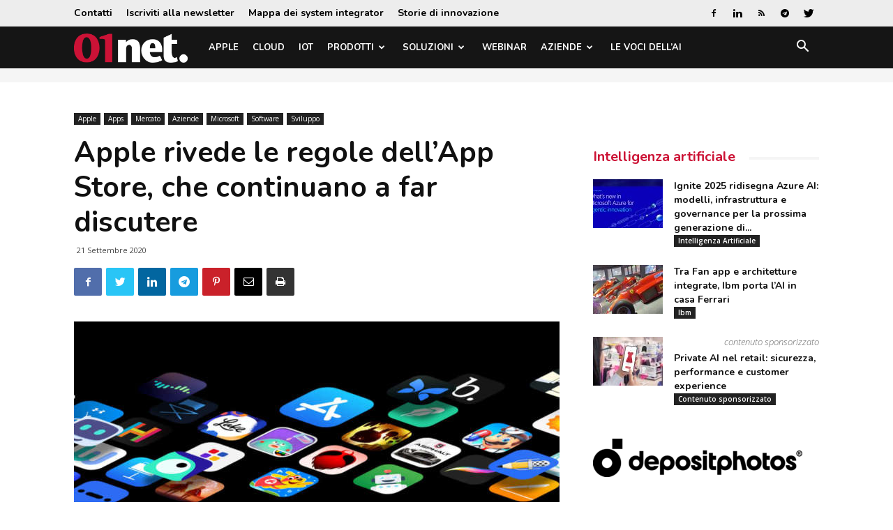

--- FILE ---
content_type: text/html; charset=UTF-8
request_url: https://www.01net.it/apple-rivede-le-regole-dellapp-store-che-continuano-a-far-discutere/
body_size: 28327
content:
<!doctype html >
<!--[if IE 8]>    <html class="ie8" lang="en"> <![endif]-->
<!--[if IE 9]>    <html class="ie9" lang="en"> <![endif]-->
<!--[if gt IE 8]><!--> <html lang="it-IT"> <!--<![endif]-->
<head>
    <title>Apple rivede le regole dell&#039;App Store, che continuano a far discutere</title>
    <meta charset="UTF-8" />
    <meta name="viewport" content="width=device-width, initial-scale=1.0">
    <link rel="pingback" href="https://www.01net.it/xmlrpc.php" />
    <meta name='robots' content='index, follow, max-image-preview:large, max-snippet:-1, max-video-preview:-1' />

<!-- Google Tag Manager for WordPress by gtm4wp.com -->
<script data-cfasync="false" data-pagespeed-no-defer>
	var gtm4wp_datalayer_name = "dataLayer";
	var dataLayer = dataLayer || [];
</script>
<!-- End Google Tag Manager for WordPress by gtm4wp.com --><meta property="og:image" content="https://static.tecnichenuove.it/01net/2020/09/app-store-1.jpg" /><link rel="icon" type="image/png" href="https://static.tecnichenuove.it/01net/2025/11/favicon001-1.png"><link rel="apple-touch-icon-precomposed" sizes="76x76" href="https://static.tecnichenuove.it/01net/2015/12/01net_i76.png"/><link rel="apple-touch-icon-precomposed" sizes="120x120" href="https://static.tecnichenuove.it/01net/2015/12/01net_i120.png"/><link rel="apple-touch-icon-precomposed" sizes="152x152" href="https://static.tecnichenuove.it/01net/2015/12/01net_i152.png"/><link rel="apple-touch-icon-precomposed" sizes="114x114" href="https://static.tecnichenuove.it/01net/2015/12/01net_i114.png"/><link rel="apple-touch-icon-precomposed" sizes="144x144" href="https://static.tecnichenuove.it/01net/2015/12/01net_i144.png"/>
	<!-- This site is optimized with the Yoast SEO Premium plugin v26.8 (Yoast SEO v26.8) - https://yoast.com/product/yoast-seo-premium-wordpress/ -->
	<meta name="description" content="Apple ha rivisto e aggiornato le linee guida che gli sviluppatori devono seguire per la pubblicazione sull&#039;App Store, soprattutto per gli acquisti in-app" />
	<link rel="canonical" href="https://www.01net.it/apple-rivede-le-regole-dellapp-store-che-continuano-a-far-discutere/" />
	<meta property="og:locale" content="it_IT" />
	<meta property="og:type" content="article" />
	<meta property="og:title" content="Apple rivede le regole dell&#039;App Store, che continuano a far discutere" />
	<meta property="og:description" content="Apple ha rivisto e aggiornato le linee guida che gli sviluppatori devono seguire per la pubblicazione sull&#039;App Store, soprattutto per gli acquisti in-app" />
	<meta property="og:url" content="https://www.01net.it/apple-rivede-le-regole-dellapp-store-che-continuano-a-far-discutere/" />
	<meta property="og:site_name" content="01net" />
	<meta property="article:publisher" content="https://www.facebook.com/01net.it/" />
	<meta property="article:published_time" content="2020-09-21T12:07:00+00:00" />
	<meta property="og:image" content="https://static.tecnichenuove.it/01net/2020/09/app-store-1.jpg" />
	<meta property="og:image:width" content="1400" />
	<meta property="og:image:height" content="702" />
	<meta property="og:image:type" content="image/jpeg" />
	<meta name="author" content="Andrea De Marco" />
	<meta name="twitter:label1" content="Scritto da" />
	<meta name="twitter:data1" content="Andrea De Marco" />
	<meta name="twitter:label2" content="Tempo di lettura stimato" />
	<meta name="twitter:data2" content="2 minuti" />
	<script type="application/ld+json" class="yoast-schema-graph">{"@context":"https://schema.org","@graph":[{"@type":"Article","@id":"https://www.01net.it/apple-rivede-le-regole-dellapp-store-che-continuano-a-far-discutere/#article","isPartOf":{"@id":"https://www.01net.it/apple-rivede-le-regole-dellapp-store-che-continuano-a-far-discutere/"},"author":{"name":"Andrea De Marco","@id":"https://www.01net.it/#/schema/person/5a44da729045bbcda5843375acecef84"},"headline":"Apple rivede le regole dell&#8217;App Store, che continuano a far discutere","datePublished":"2020-09-21T12:07:00+00:00","mainEntityOfPage":{"@id":"https://www.01net.it/apple-rivede-le-regole-dellapp-store-che-continuano-a-far-discutere/"},"wordCount":406,"commentCount":0,"image":{"@id":"https://www.01net.it/apple-rivede-le-regole-dellapp-store-che-continuano-a-far-discutere/#primaryimage"},"thumbnailUrl":"https://static.tecnichenuove.it/01net/2020/09/app-store-1.jpg","keywords":["App Economy","App Store","Sviluppatori"],"articleSection":["Apple","Apps","Featured","Mercato","Microsoft","Sviluppo"],"inLanguage":"it-IT","potentialAction":[{"@type":"CommentAction","name":"Comment","target":["https://www.01net.it/apple-rivede-le-regole-dellapp-store-che-continuano-a-far-discutere/#respond"]}]},{"@type":"WebPage","@id":"https://www.01net.it/apple-rivede-le-regole-dellapp-store-che-continuano-a-far-discutere/","url":"https://www.01net.it/apple-rivede-le-regole-dellapp-store-che-continuano-a-far-discutere/","name":"Apple rivede le regole dell'App Store, che continuano a far discutere","isPartOf":{"@id":"https://www.01net.it/#website"},"primaryImageOfPage":{"@id":"https://www.01net.it/apple-rivede-le-regole-dellapp-store-che-continuano-a-far-discutere/#primaryimage"},"image":{"@id":"https://www.01net.it/apple-rivede-le-regole-dellapp-store-che-continuano-a-far-discutere/#primaryimage"},"thumbnailUrl":"https://static.tecnichenuove.it/01net/2020/09/app-store-1.jpg","datePublished":"2020-09-21T12:07:00+00:00","author":{"@id":"https://www.01net.it/#/schema/person/5a44da729045bbcda5843375acecef84"},"description":"Apple ha rivisto e aggiornato le linee guida che gli sviluppatori devono seguire per la pubblicazione sull'App Store, soprattutto per gli acquisti in-app","breadcrumb":{"@id":"https://www.01net.it/apple-rivede-le-regole-dellapp-store-che-continuano-a-far-discutere/#breadcrumb"},"inLanguage":"it-IT","potentialAction":[{"@type":"ReadAction","target":["https://www.01net.it/apple-rivede-le-regole-dellapp-store-che-continuano-a-far-discutere/"]}]},{"@type":"ImageObject","inLanguage":"it-IT","@id":"https://www.01net.it/apple-rivede-le-regole-dellapp-store-che-continuano-a-far-discutere/#primaryimage","url":"https://static.tecnichenuove.it/01net/2020/09/app-store-1.jpg","contentUrl":"https://static.tecnichenuove.it/01net/2020/09/app-store-1.jpg","width":1400,"height":702,"caption":"App Store"},{"@type":"BreadcrumbList","@id":"https://www.01net.it/apple-rivede-le-regole-dellapp-store-che-continuano-a-far-discutere/#breadcrumb","itemListElement":[{"@type":"ListItem","position":1,"name":"Home","item":"https://www.01net.it/"},{"@type":"ListItem","position":2,"name":"Prodotti","item":"https://www.01net.it/category/prodotti/"},{"@type":"ListItem","position":3,"name":"Software","item":"https://www.01net.it/category/prodotti/software/"},{"@type":"ListItem","position":4,"name":"Sviluppo","item":"https://www.01net.it/category/prodotti/software/sviluppo/"},{"@type":"ListItem","position":5,"name":"Apple rivede le regole dell&#8217;App Store, che continuano a far discutere"}]},{"@type":"WebSite","@id":"https://www.01net.it/#website","url":"https://www.01net.it/","name":"01net","description":"","potentialAction":[{"@type":"SearchAction","target":{"@type":"EntryPoint","urlTemplate":"https://www.01net.it/?s={search_term_string}"},"query-input":{"@type":"PropertyValueSpecification","valueRequired":true,"valueName":"search_term_string"}}],"inLanguage":"it-IT"},{"@type":"Person","@id":"https://www.01net.it/#/schema/person/5a44da729045bbcda5843375acecef84","name":"Andrea De Marco","image":{"@type":"ImageObject","inLanguage":"it-IT","@id":"https://www.01net.it/#/schema/person/image/","url":"https://secure.gravatar.com/avatar/c00426625f54d455ad5a082c8e11a54c8fc47e299a59585537b9bf2983d40b07?s=96&d=mm&r=g","contentUrl":"https://secure.gravatar.com/avatar/c00426625f54d455ad5a082c8e11a54c8fc47e299a59585537b9bf2983d40b07?s=96&d=mm&r=g","caption":"Andrea De Marco"},"url":"https://www.01net.it/author/ademarco/"}]}</script>
	<!-- / Yoast SEO Premium plugin. -->


<link rel='dns-prefetch' href='//fonts.googleapis.com' />
<link rel="alternate" type="application/rss+xml" title="01net &raquo; Feed" href="https://www.01net.it/feed/" />
<link rel="alternate" type="application/rss+xml" title="01net &raquo; Feed dei commenti" href="https://www.01net.it/comments/feed/" />
<link rel="alternate" type="application/rss+xml" title="01net &raquo; Apple rivede le regole dell&#8217;App Store, che continuano a far discutere Feed dei commenti" href="https://www.01net.it/apple-rivede-le-regole-dellapp-store-che-continuano-a-far-discutere/feed/" />
<link rel="alternate" title="oEmbed (JSON)" type="application/json+oembed" href="https://www.01net.it/wp-json/oembed/1.0/embed?url=https%3A%2F%2Fwww.01net.it%2Fapple-rivede-le-regole-dellapp-store-che-continuano-a-far-discutere%2F" />
<link rel="alternate" title="oEmbed (XML)" type="text/xml+oembed" href="https://www.01net.it/wp-json/oembed/1.0/embed?url=https%3A%2F%2Fwww.01net.it%2Fapple-rivede-le-regole-dellapp-store-che-continuano-a-far-discutere%2F&#038;format=xml" />
<!-- www.01net.it is managing ads with Advanced Ads 2.0.16 – https://wpadvancedads.com/ --><script id="advads-ready">
			window.advanced_ads_ready=function(e,a){a=a||"complete";var d=function(e){return"interactive"===a?"loading"!==e:"complete"===e};d(document.readyState)?e():document.addEventListener("readystatechange",(function(a){d(a.target.readyState)&&e()}),{once:"interactive"===a})},window.advanced_ads_ready_queue=window.advanced_ads_ready_queue||[];		</script>
		<style id='wp-img-auto-sizes-contain-inline-css' type='text/css'>
img:is([sizes=auto i],[sizes^="auto," i]){contain-intrinsic-size:3000px 1500px}
/*# sourceURL=wp-img-auto-sizes-contain-inline-css */
</style>
<style id='wp-emoji-styles-inline-css' type='text/css'>

	img.wp-smiley, img.emoji {
		display: inline !important;
		border: none !important;
		box-shadow: none !important;
		height: 1em !important;
		width: 1em !important;
		margin: 0 0.07em !important;
		vertical-align: -0.1em !important;
		background: none !important;
		padding: 0 !important;
	}
/*# sourceURL=wp-emoji-styles-inline-css */
</style>
<link rel='stylesheet' id='wp-block-library-css' href='https://www.01net.it/wp-includes/css/dist/block-library/style.min.css?ver=6.9' type='text/css' media='all' />
<style id='global-styles-inline-css' type='text/css'>
:root{--wp--preset--aspect-ratio--square: 1;--wp--preset--aspect-ratio--4-3: 4/3;--wp--preset--aspect-ratio--3-4: 3/4;--wp--preset--aspect-ratio--3-2: 3/2;--wp--preset--aspect-ratio--2-3: 2/3;--wp--preset--aspect-ratio--16-9: 16/9;--wp--preset--aspect-ratio--9-16: 9/16;--wp--preset--color--black: #000000;--wp--preset--color--cyan-bluish-gray: #abb8c3;--wp--preset--color--white: #ffffff;--wp--preset--color--pale-pink: #f78da7;--wp--preset--color--vivid-red: #cf2e2e;--wp--preset--color--luminous-vivid-orange: #ff6900;--wp--preset--color--luminous-vivid-amber: #fcb900;--wp--preset--color--light-green-cyan: #7bdcb5;--wp--preset--color--vivid-green-cyan: #00d084;--wp--preset--color--pale-cyan-blue: #8ed1fc;--wp--preset--color--vivid-cyan-blue: #0693e3;--wp--preset--color--vivid-purple: #9b51e0;--wp--preset--gradient--vivid-cyan-blue-to-vivid-purple: linear-gradient(135deg,rgb(6,147,227) 0%,rgb(155,81,224) 100%);--wp--preset--gradient--light-green-cyan-to-vivid-green-cyan: linear-gradient(135deg,rgb(122,220,180) 0%,rgb(0,208,130) 100%);--wp--preset--gradient--luminous-vivid-amber-to-luminous-vivid-orange: linear-gradient(135deg,rgb(252,185,0) 0%,rgb(255,105,0) 100%);--wp--preset--gradient--luminous-vivid-orange-to-vivid-red: linear-gradient(135deg,rgb(255,105,0) 0%,rgb(207,46,46) 100%);--wp--preset--gradient--very-light-gray-to-cyan-bluish-gray: linear-gradient(135deg,rgb(238,238,238) 0%,rgb(169,184,195) 100%);--wp--preset--gradient--cool-to-warm-spectrum: linear-gradient(135deg,rgb(74,234,220) 0%,rgb(151,120,209) 20%,rgb(207,42,186) 40%,rgb(238,44,130) 60%,rgb(251,105,98) 80%,rgb(254,248,76) 100%);--wp--preset--gradient--blush-light-purple: linear-gradient(135deg,rgb(255,206,236) 0%,rgb(152,150,240) 100%);--wp--preset--gradient--blush-bordeaux: linear-gradient(135deg,rgb(254,205,165) 0%,rgb(254,45,45) 50%,rgb(107,0,62) 100%);--wp--preset--gradient--luminous-dusk: linear-gradient(135deg,rgb(255,203,112) 0%,rgb(199,81,192) 50%,rgb(65,88,208) 100%);--wp--preset--gradient--pale-ocean: linear-gradient(135deg,rgb(255,245,203) 0%,rgb(182,227,212) 50%,rgb(51,167,181) 100%);--wp--preset--gradient--electric-grass: linear-gradient(135deg,rgb(202,248,128) 0%,rgb(113,206,126) 100%);--wp--preset--gradient--midnight: linear-gradient(135deg,rgb(2,3,129) 0%,rgb(40,116,252) 100%);--wp--preset--font-size--small: 11px;--wp--preset--font-size--medium: 20px;--wp--preset--font-size--large: 32px;--wp--preset--font-size--x-large: 42px;--wp--preset--font-size--regular: 15px;--wp--preset--font-size--larger: 50px;--wp--preset--spacing--20: 0.44rem;--wp--preset--spacing--30: 0.67rem;--wp--preset--spacing--40: 1rem;--wp--preset--spacing--50: 1.5rem;--wp--preset--spacing--60: 2.25rem;--wp--preset--spacing--70: 3.38rem;--wp--preset--spacing--80: 5.06rem;--wp--preset--shadow--natural: 6px 6px 9px rgba(0, 0, 0, 0.2);--wp--preset--shadow--deep: 12px 12px 50px rgba(0, 0, 0, 0.4);--wp--preset--shadow--sharp: 6px 6px 0px rgba(0, 0, 0, 0.2);--wp--preset--shadow--outlined: 6px 6px 0px -3px rgb(255, 255, 255), 6px 6px rgb(0, 0, 0);--wp--preset--shadow--crisp: 6px 6px 0px rgb(0, 0, 0);}:where(.is-layout-flex){gap: 0.5em;}:where(.is-layout-grid){gap: 0.5em;}body .is-layout-flex{display: flex;}.is-layout-flex{flex-wrap: wrap;align-items: center;}.is-layout-flex > :is(*, div){margin: 0;}body .is-layout-grid{display: grid;}.is-layout-grid > :is(*, div){margin: 0;}:where(.wp-block-columns.is-layout-flex){gap: 2em;}:where(.wp-block-columns.is-layout-grid){gap: 2em;}:where(.wp-block-post-template.is-layout-flex){gap: 1.25em;}:where(.wp-block-post-template.is-layout-grid){gap: 1.25em;}.has-black-color{color: var(--wp--preset--color--black) !important;}.has-cyan-bluish-gray-color{color: var(--wp--preset--color--cyan-bluish-gray) !important;}.has-white-color{color: var(--wp--preset--color--white) !important;}.has-pale-pink-color{color: var(--wp--preset--color--pale-pink) !important;}.has-vivid-red-color{color: var(--wp--preset--color--vivid-red) !important;}.has-luminous-vivid-orange-color{color: var(--wp--preset--color--luminous-vivid-orange) !important;}.has-luminous-vivid-amber-color{color: var(--wp--preset--color--luminous-vivid-amber) !important;}.has-light-green-cyan-color{color: var(--wp--preset--color--light-green-cyan) !important;}.has-vivid-green-cyan-color{color: var(--wp--preset--color--vivid-green-cyan) !important;}.has-pale-cyan-blue-color{color: var(--wp--preset--color--pale-cyan-blue) !important;}.has-vivid-cyan-blue-color{color: var(--wp--preset--color--vivid-cyan-blue) !important;}.has-vivid-purple-color{color: var(--wp--preset--color--vivid-purple) !important;}.has-black-background-color{background-color: var(--wp--preset--color--black) !important;}.has-cyan-bluish-gray-background-color{background-color: var(--wp--preset--color--cyan-bluish-gray) !important;}.has-white-background-color{background-color: var(--wp--preset--color--white) !important;}.has-pale-pink-background-color{background-color: var(--wp--preset--color--pale-pink) !important;}.has-vivid-red-background-color{background-color: var(--wp--preset--color--vivid-red) !important;}.has-luminous-vivid-orange-background-color{background-color: var(--wp--preset--color--luminous-vivid-orange) !important;}.has-luminous-vivid-amber-background-color{background-color: var(--wp--preset--color--luminous-vivid-amber) !important;}.has-light-green-cyan-background-color{background-color: var(--wp--preset--color--light-green-cyan) !important;}.has-vivid-green-cyan-background-color{background-color: var(--wp--preset--color--vivid-green-cyan) !important;}.has-pale-cyan-blue-background-color{background-color: var(--wp--preset--color--pale-cyan-blue) !important;}.has-vivid-cyan-blue-background-color{background-color: var(--wp--preset--color--vivid-cyan-blue) !important;}.has-vivid-purple-background-color{background-color: var(--wp--preset--color--vivid-purple) !important;}.has-black-border-color{border-color: var(--wp--preset--color--black) !important;}.has-cyan-bluish-gray-border-color{border-color: var(--wp--preset--color--cyan-bluish-gray) !important;}.has-white-border-color{border-color: var(--wp--preset--color--white) !important;}.has-pale-pink-border-color{border-color: var(--wp--preset--color--pale-pink) !important;}.has-vivid-red-border-color{border-color: var(--wp--preset--color--vivid-red) !important;}.has-luminous-vivid-orange-border-color{border-color: var(--wp--preset--color--luminous-vivid-orange) !important;}.has-luminous-vivid-amber-border-color{border-color: var(--wp--preset--color--luminous-vivid-amber) !important;}.has-light-green-cyan-border-color{border-color: var(--wp--preset--color--light-green-cyan) !important;}.has-vivid-green-cyan-border-color{border-color: var(--wp--preset--color--vivid-green-cyan) !important;}.has-pale-cyan-blue-border-color{border-color: var(--wp--preset--color--pale-cyan-blue) !important;}.has-vivid-cyan-blue-border-color{border-color: var(--wp--preset--color--vivid-cyan-blue) !important;}.has-vivid-purple-border-color{border-color: var(--wp--preset--color--vivid-purple) !important;}.has-vivid-cyan-blue-to-vivid-purple-gradient-background{background: var(--wp--preset--gradient--vivid-cyan-blue-to-vivid-purple) !important;}.has-light-green-cyan-to-vivid-green-cyan-gradient-background{background: var(--wp--preset--gradient--light-green-cyan-to-vivid-green-cyan) !important;}.has-luminous-vivid-amber-to-luminous-vivid-orange-gradient-background{background: var(--wp--preset--gradient--luminous-vivid-amber-to-luminous-vivid-orange) !important;}.has-luminous-vivid-orange-to-vivid-red-gradient-background{background: var(--wp--preset--gradient--luminous-vivid-orange-to-vivid-red) !important;}.has-very-light-gray-to-cyan-bluish-gray-gradient-background{background: var(--wp--preset--gradient--very-light-gray-to-cyan-bluish-gray) !important;}.has-cool-to-warm-spectrum-gradient-background{background: var(--wp--preset--gradient--cool-to-warm-spectrum) !important;}.has-blush-light-purple-gradient-background{background: var(--wp--preset--gradient--blush-light-purple) !important;}.has-blush-bordeaux-gradient-background{background: var(--wp--preset--gradient--blush-bordeaux) !important;}.has-luminous-dusk-gradient-background{background: var(--wp--preset--gradient--luminous-dusk) !important;}.has-pale-ocean-gradient-background{background: var(--wp--preset--gradient--pale-ocean) !important;}.has-electric-grass-gradient-background{background: var(--wp--preset--gradient--electric-grass) !important;}.has-midnight-gradient-background{background: var(--wp--preset--gradient--midnight) !important;}.has-small-font-size{font-size: var(--wp--preset--font-size--small) !important;}.has-medium-font-size{font-size: var(--wp--preset--font-size--medium) !important;}.has-large-font-size{font-size: var(--wp--preset--font-size--large) !important;}.has-x-large-font-size{font-size: var(--wp--preset--font-size--x-large) !important;}
/*# sourceURL=global-styles-inline-css */
</style>

<style id='classic-theme-styles-inline-css' type='text/css'>
/*! This file is auto-generated */
.wp-block-button__link{color:#fff;background-color:#32373c;border-radius:9999px;box-shadow:none;text-decoration:none;padding:calc(.667em + 2px) calc(1.333em + 2px);font-size:1.125em}.wp-block-file__button{background:#32373c;color:#fff;text-decoration:none}
/*# sourceURL=/wp-includes/css/classic-themes.min.css */
</style>
<link rel='stylesheet' id='mediaelement-css' href='https://www.01net.it/wp-includes/js/mediaelement/mediaelementplayer-legacy.min.css?ver=4.2.17' type='text/css' media='all' />
<link rel='stylesheet' id='wp-mediaelement-css' href='https://www.01net.it/wp-includes/js/mediaelement/wp-mediaelement.min.css?ver=6.9' type='text/css' media='all' />
<link rel='stylesheet' id='view_editor_gutenberg_frontend_assets-css' href='https://www.01net.it/wp-content/plugins/wp-views/public/css/views-frontend.css?ver=3.6.21' type='text/css' media='all' />
<style id='view_editor_gutenberg_frontend_assets-inline-css' type='text/css'>
.wpv-sort-list-dropdown.wpv-sort-list-dropdown-style-default > span.wpv-sort-list,.wpv-sort-list-dropdown.wpv-sort-list-dropdown-style-default .wpv-sort-list-item {border-color: #cdcdcd;}.wpv-sort-list-dropdown.wpv-sort-list-dropdown-style-default .wpv-sort-list-item a {color: #444;background-color: #fff;}.wpv-sort-list-dropdown.wpv-sort-list-dropdown-style-default a:hover,.wpv-sort-list-dropdown.wpv-sort-list-dropdown-style-default a:focus {color: #000;background-color: #eee;}.wpv-sort-list-dropdown.wpv-sort-list-dropdown-style-default .wpv-sort-list-item.wpv-sort-list-current a {color: #000;background-color: #eee;}
.wpv-sort-list-dropdown.wpv-sort-list-dropdown-style-default > span.wpv-sort-list,.wpv-sort-list-dropdown.wpv-sort-list-dropdown-style-default .wpv-sort-list-item {border-color: #cdcdcd;}.wpv-sort-list-dropdown.wpv-sort-list-dropdown-style-default .wpv-sort-list-item a {color: #444;background-color: #fff;}.wpv-sort-list-dropdown.wpv-sort-list-dropdown-style-default a:hover,.wpv-sort-list-dropdown.wpv-sort-list-dropdown-style-default a:focus {color: #000;background-color: #eee;}.wpv-sort-list-dropdown.wpv-sort-list-dropdown-style-default .wpv-sort-list-item.wpv-sort-list-current a {color: #000;background-color: #eee;}.wpv-sort-list-dropdown.wpv-sort-list-dropdown-style-grey > span.wpv-sort-list,.wpv-sort-list-dropdown.wpv-sort-list-dropdown-style-grey .wpv-sort-list-item {border-color: #cdcdcd;}.wpv-sort-list-dropdown.wpv-sort-list-dropdown-style-grey .wpv-sort-list-item a {color: #444;background-color: #eeeeee;}.wpv-sort-list-dropdown.wpv-sort-list-dropdown-style-grey a:hover,.wpv-sort-list-dropdown.wpv-sort-list-dropdown-style-grey a:focus {color: #000;background-color: #e5e5e5;}.wpv-sort-list-dropdown.wpv-sort-list-dropdown-style-grey .wpv-sort-list-item.wpv-sort-list-current a {color: #000;background-color: #e5e5e5;}
.wpv-sort-list-dropdown.wpv-sort-list-dropdown-style-default > span.wpv-sort-list,.wpv-sort-list-dropdown.wpv-sort-list-dropdown-style-default .wpv-sort-list-item {border-color: #cdcdcd;}.wpv-sort-list-dropdown.wpv-sort-list-dropdown-style-default .wpv-sort-list-item a {color: #444;background-color: #fff;}.wpv-sort-list-dropdown.wpv-sort-list-dropdown-style-default a:hover,.wpv-sort-list-dropdown.wpv-sort-list-dropdown-style-default a:focus {color: #000;background-color: #eee;}.wpv-sort-list-dropdown.wpv-sort-list-dropdown-style-default .wpv-sort-list-item.wpv-sort-list-current a {color: #000;background-color: #eee;}.wpv-sort-list-dropdown.wpv-sort-list-dropdown-style-grey > span.wpv-sort-list,.wpv-sort-list-dropdown.wpv-sort-list-dropdown-style-grey .wpv-sort-list-item {border-color: #cdcdcd;}.wpv-sort-list-dropdown.wpv-sort-list-dropdown-style-grey .wpv-sort-list-item a {color: #444;background-color: #eeeeee;}.wpv-sort-list-dropdown.wpv-sort-list-dropdown-style-grey a:hover,.wpv-sort-list-dropdown.wpv-sort-list-dropdown-style-grey a:focus {color: #000;background-color: #e5e5e5;}.wpv-sort-list-dropdown.wpv-sort-list-dropdown-style-grey .wpv-sort-list-item.wpv-sort-list-current a {color: #000;background-color: #e5e5e5;}.wpv-sort-list-dropdown.wpv-sort-list-dropdown-style-blue > span.wpv-sort-list,.wpv-sort-list-dropdown.wpv-sort-list-dropdown-style-blue .wpv-sort-list-item {border-color: #0099cc;}.wpv-sort-list-dropdown.wpv-sort-list-dropdown-style-blue .wpv-sort-list-item a {color: #444;background-color: #cbddeb;}.wpv-sort-list-dropdown.wpv-sort-list-dropdown-style-blue a:hover,.wpv-sort-list-dropdown.wpv-sort-list-dropdown-style-blue a:focus {color: #000;background-color: #95bedd;}.wpv-sort-list-dropdown.wpv-sort-list-dropdown-style-blue .wpv-sort-list-item.wpv-sort-list-current a {color: #000;background-color: #95bedd;}
/*# sourceURL=view_editor_gutenberg_frontend_assets-inline-css */
</style>
<link rel='stylesheet' id='td-plugin-framework-css' href='https://www.01net.it/wp-content/plugins/newspaper-block-99/css/style.css?ver=6.9' type='text/css' media='all' />
<link rel='stylesheet' id='zu-fonts-css' href='https://fonts.googleapis.com/css?family=Nunito%3A700%7COpen+Sans%3A300i%2C400%2C400i%2C700%2C700i&#038;display=swap&#038;ver=6.9' type='text/css' media='all' />
<link rel='stylesheet' id='td-theme-css' href='https://www.01net.it/wp-content/themes/Newspaper-9.6/style.min.css?ver=9.6' type='text/css' media='all' />
<link rel='stylesheet' id='main-css' href='https://www.01net.it/wp-content/themes/newspaper-network-9.6/css/main.css?ver=9.6.1' type='text/css' media='all' />
<link rel='stylesheet' id='zerouno-css' href='https://www.01net.it/wp-content/plugins/newspaper-theme-01net/css/zerouno.css?ver=0.0.8' type='text/css' media='all' />
<link rel='stylesheet' id='responsive-lightbox-glightbox-css' href='https://www.01net.it/wp-content/plugins/responsive-lightbox/assets/glightbox/glightbox.min.css?ver=3.3.0' type='text/css' media='all' />
<link rel='stylesheet' id='super-rss-reader-css' href='https://www.01net.it/wp-content/plugins/super-rss-reader/public/css/style.min.css?ver=5.4' type='text/css' media='all' />
<link rel='stylesheet' id='td-plugin-multi-purpose-css' href='https://www.01net.it/wp-content/plugins/td-composer/td-multi-purpose/style.css?ver=3328da2481dfce47ccb29fd8f8bc649a' type='text/css' media='all' />
<link rel='stylesheet' id='google-fonts-style-css' href='https://fonts.googleapis.com/css?family=Maven+Pro%3A400%2C700%7COpen+Sans%3A300italic%2C400%2C400italic%2C600%2C600italic%2C700%7CRoboto%3A300%2C400%2C400italic%2C500%2C500italic%2C700%2C900&#038;ver=9.6' type='text/css' media='all' />
<link rel='stylesheet' id='taxopress-frontend-css-css' href='https://www.01net.it/wp-content/plugins/simple-tags/assets/frontend/css/frontend.css?ver=3.44.0' type='text/css' media='all' />
<link rel='stylesheet' id='toolset-maps-fixes-css' href='//www.01net.it/wp-content/plugins/toolset-maps/resources/css/toolset_maps_fixes.css?ver=2.2.1' type='text/css' media='all' />
<link rel='stylesheet' id='tdb_front_style-css' href='https://www.01net.it/wp-content/plugins/td-cloud-library/assets/css/tdb_less_front.css?ver=63d427d0bf1ccf261a43d975fb1dddb0' type='text/css' media='all' />
<script type="text/javascript" src="https://www.01net.it/wp-content/plugins/wp-views/vendor/toolset/common-es/public/toolset-common-es-frontend.js?ver=175000" id="toolset-common-es-frontend-js"></script>
<script type="text/javascript" src="https://www.01net.it/wp-includes/js/jquery/jquery.min.js?ver=3.7.1" id="jquery-core-js"></script>
<script type="text/javascript" src="https://www.01net.it/wp-includes/js/jquery/jquery-migrate.min.js?ver=3.4.1" id="jquery-migrate-js"></script>
<script type="text/javascript" id="file_uploads_nfpluginsettings-js-extra">
/* <![CDATA[ */
var params = {"clearLogRestUrl":"https://www.01net.it/wp-json/nf-file-uploads/debug-log/delete-all","clearLogButtonId":"file_uploads_clear_debug_logger","downloadLogRestUrl":"https://www.01net.it/wp-json/nf-file-uploads/debug-log/get-all","downloadLogButtonId":"file_uploads_download_debug_logger"};
//# sourceURL=file_uploads_nfpluginsettings-js-extra
/* ]]> */
</script>
<script type="text/javascript" src="https://www.01net.it/wp-content/plugins/ninja-forms-uploads/assets/js/nfpluginsettings.js?ver=3.3.23" id="file_uploads_nfpluginsettings-js"></script>
<script type="text/javascript" src="https://www.01net.it/wp-content/plugins/responsive-lightbox/assets/dompurify/purify.min.js?ver=3.3.1" id="dompurify-js"></script>
<script type="text/javascript" id="responsive-lightbox-sanitizer-js-before">
/* <![CDATA[ */
window.RLG = window.RLG || {}; window.RLG.sanitizeAllowedHosts = ["youtube.com","www.youtube.com","youtu.be","vimeo.com","player.vimeo.com"];
//# sourceURL=responsive-lightbox-sanitizer-js-before
/* ]]> */
</script>
<script type="text/javascript" src="https://www.01net.it/wp-content/plugins/responsive-lightbox/js/sanitizer.js?ver=2.6.1" id="responsive-lightbox-sanitizer-js"></script>
<script type="text/javascript" src="https://www.01net.it/wp-content/plugins/responsive-lightbox/assets/glightbox/glightbox.min.js?ver=3.3.0" id="responsive-lightbox-glightbox-js"></script>
<script type="text/javascript" src="https://www.01net.it/wp-includes/js/underscore.min.js?ver=1.13.7" id="underscore-js"></script>
<script type="text/javascript" src="https://www.01net.it/wp-content/plugins/responsive-lightbox/assets/infinitescroll/infinite-scroll.pkgd.min.js?ver=4.0.1" id="responsive-lightbox-infinite-scroll-js"></script>
<script type="text/javascript" id="responsive-lightbox-js-before">
/* <![CDATA[ */
var rlArgs = {"script":"glightbox","selector":"lightbox","customEvents":"","activeGalleries":true,"slideEffect":"slide","closeButton":true,"touchNavigation":true,"keyboardNavigation":true,"closeOnOutsideClick":true,"loop":false,"zoomable":true,"woocommerce_gallery":false,"ajaxurl":"https:\/\/www.01net.it\/wp-admin\/admin-ajax.php","nonce":"907e87c826","preview":false,"postId":9017640416,"scriptExtension":false};

//# sourceURL=responsive-lightbox-js-before
/* ]]> */
</script>
<script type="text/javascript" src="https://www.01net.it/wp-content/plugins/responsive-lightbox/js/front.js?ver=2.6.1" id="responsive-lightbox-js"></script>
<script type="text/javascript" src="https://www.01net.it/wp-content/plugins/super-rss-reader/public/js/jquery.easy-ticker.min.js?ver=5.4" id="jquery-easy-ticker-js"></script>
<script type="text/javascript" src="https://www.01net.it/wp-content/plugins/super-rss-reader/public/js/script.min.js?ver=5.4" id="super-rss-reader-js"></script>
<script type="text/javascript" src="https://www.01net.it/wp-content/plugins/simple-tags/assets/frontend/js/frontend.js?ver=3.44.0" id="taxopress-frontend-js-js"></script>
<link rel="https://api.w.org/" href="https://www.01net.it/wp-json/" /><link rel="alternate" title="JSON" type="application/json" href="https://www.01net.it/wp-json/wp/v2/posts/9017640416" /><link rel="EditURI" type="application/rsd+xml" title="RSD" href="https://www.01net.it/xmlrpc.php?rsd" />
<meta name="generator" content="WordPress 6.9" />
<link rel='shortlink' href='https://www.01net.it/?p=9017640416' />

<!-- NBM_Retargeting HEAD BEGIN (fb) for www.01net.it -->

<!-- BEGIN: tag_fb_nbm -->
<!-- Facebook Pixel Code -->
<script>
!function(f,b,e,v,n,t,s){if(f.fbq)return;n=f.fbq=function(){n.callMethod?
n.callMethod.apply(n,arguments):n.queue.push(arguments)};if(!f._fbq)f._fbq=n;
n.push=n;n.loaded=!0;n.version='2.0';n.queue=[];t=b.createElement(e);t.async=!0;
t.src=v;s=b.getElementsByTagName(e)[0];s.parentNode.insertBefore(t,s)}(window,
document,'script','//connect.facebook.net/en_US/fbevents.js');

fbq('init', '1126676760698405');
fbq('track', "PageView");</script>
<noscript><img height="1" width="1" style="display:none"
src="https://www.facebook.com/tr?id=1126676760698405&ev=PageView&noscript=1"
/></noscript>
<!-- End Facebook Pixel Code -->

<!-- END: tag_fb_nbm -->

<!-- BEGIN: tag_fb_tn -->
<!-- Facebook Pixel Code -->
<script>
!function(f,b,e,v,n,t,s){if(f.fbq)return;n=f.fbq=function(){n.callMethod?
n.callMethod.apply(n,arguments):n.queue.push(arguments)};if(!f._fbq)f._fbq=n;
n.push=n;n.loaded=!0;n.version='2.0';n.queue=[];t=b.createElement(e);t.async=!0;
t.src=v;s=b.getElementsByTagName(e)[0];s.parentNode.insertBefore(t,s)}(window,
document,'script','//connect.facebook.net/en_US/fbevents.js');

fbq('init', '994576847320083');
fbq('track', "PageView");</script>
<noscript><img height="1" width="1" style="display:none"
src="https://www.facebook.com/tr?id=994576847320083&ev=PageView&noscript=1"
/></noscript>
<!-- End Facebook Pixel Code -->

<!-- END: tag_fb_tn -->

<!-- NBM_Retargeting HEAD END -->

<!-- Google Tag Manager for WordPress by gtm4wp.com -->
<!-- GTM Container placement set to off -->
<script data-cfasync="false" data-pagespeed-no-defer>
	var dataLayer_content = {"pageTitle":"Apple rivede le regole dell&#039;App Store, che continuano a far discutere","pagePostType":"post","pagePostType2":"single-post","pageCategory":["apple-category","apps","featured","mercato","microsoft","sviluppo"],"pageAttributes":["app-economy","app-store","sviluppatori"],"pagePostAuthor":"Andrea De Marco","pagePostDate":"21 Settembre 2020","pagePostDateYear":2020,"pagePostDateMonth":9,"pagePostDateDay":21,"pagePostDateDayName":"lunedì","pagePostDateHour":14,"pagePostDateMinute":7,"pagePostDateIso":"2020-09-21T14:07:00+02:00","pagePostDateUnix":1600697220};
	dataLayer.push( dataLayer_content );
</script>
<script data-cfasync="false" data-pagespeed-no-defer>
	console.warn && console.warn("[GTM4WP] Google Tag Manager container code placement set to OFF !!!");
	console.warn && console.warn("[GTM4WP] Data layer codes are active but GTM container must be loaded using custom coding !!!");
</script>
<!-- End Google Tag Manager for WordPress by gtm4wp.com -->    <script>
        window.tdb_globals = {"wpRestNonce":"ae9c572546","wpRestUrl":"https:\/\/www.01net.it\/wp-json\/","permalinkStructure":"\/%postname%\/","isAjax":false,"isAdminBarShowing":false,"autoloadScrollPercent":50,"origPostEditUrl":null};
    </script>
    			<script>
				window.tdwGlobal = {"adminUrl":"https:\/\/www.01net.it\/wp-admin\/","wpRestNonce":"ae9c572546","wpRestUrl":"https:\/\/www.01net.it\/wp-json\/","permalinkStructure":"\/%postname%\/"};
			</script>
			<!--[if lt IE 9]><script src="https://cdnjs.cloudflare.com/ajax/libs/html5shiv/3.7.3/html5shiv.js"></script><![endif]-->
     <script> window.addEventListener("load",function(){ var c={script:false,link:false}; function ls(s) { if(!['script','link'].includes(s)||c[s]){return;}c[s]=true; var d=document,f=d.getElementsByTagName(s)[0],j=d.createElement(s); if(s==='script'){j.async=true;j.src='https://www.01net.it/wp-content/plugins/wp-views/vendor/toolset/blocks/public/js/frontend.js?v=1.6.17';}else{ j.rel='stylesheet';j.href='https://www.01net.it/wp-content/plugins/wp-views/vendor/toolset/blocks/public/css/style.css?v=1.6.17';} f.parentNode.insertBefore(j, f); }; function ex(){ls('script');ls('link')} window.addEventListener("scroll", ex, {once: true}); if (('IntersectionObserver' in window) && ('IntersectionObserverEntry' in window) && ('intersectionRatio' in window.IntersectionObserverEntry.prototype)) { var i = 0, fb = document.querySelectorAll("[class^='tb-']"), o = new IntersectionObserver(es => { es.forEach(e => { o.unobserve(e.target); if (e.intersectionRatio > 0) { ex();o.disconnect();}else{ i++;if(fb.length>i){o.observe(fb[i])}} }) }); if (fb.length) { o.observe(fb[i]) } } }) </script>
	<noscript>
		<link rel="stylesheet" href="https://www.01net.it/wp-content/plugins/wp-views/vendor/toolset/blocks/public/css/style.css">
	</noscript>
<!-- JS generated by theme -->

<script>
    
    

	    var tdBlocksArray = []; //here we store all the items for the current page

	    //td_block class - each ajax block uses a object of this class for requests
	    function tdBlock() {
		    this.id = '';
		    this.block_type = 1; //block type id (1-234 etc)
		    this.atts = '';
		    this.td_column_number = '';
		    this.td_current_page = 1; //
		    this.post_count = 0; //from wp
		    this.found_posts = 0; //from wp
		    this.max_num_pages = 0; //from wp
		    this.td_filter_value = ''; //current live filter value
		    this.is_ajax_running = false;
		    this.td_user_action = ''; // load more or infinite loader (used by the animation)
		    this.header_color = '';
		    this.ajax_pagination_infinite_stop = ''; //show load more at page x
	    }


        // td_js_generator - mini detector
        (function(){
            var htmlTag = document.getElementsByTagName("html")[0];

	        if ( navigator.userAgent.indexOf("MSIE 10.0") > -1 ) {
                htmlTag.className += ' ie10';
            }

            if ( !!navigator.userAgent.match(/Trident.*rv\:11\./) ) {
                htmlTag.className += ' ie11';
            }

	        if ( navigator.userAgent.indexOf("Edge") > -1 ) {
                htmlTag.className += ' ieEdge';
            }

            if ( /(iPad|iPhone|iPod)/g.test(navigator.userAgent) ) {
                htmlTag.className += ' td-md-is-ios';
            }

            var user_agent = navigator.userAgent.toLowerCase();
            if ( user_agent.indexOf("android") > -1 ) {
                htmlTag.className += ' td-md-is-android';
            }

            if ( -1 !== navigator.userAgent.indexOf('Mac OS X')  ) {
                htmlTag.className += ' td-md-is-os-x';
            }

            if ( /chrom(e|ium)/.test(navigator.userAgent.toLowerCase()) ) {
               htmlTag.className += ' td-md-is-chrome';
            }

            if ( -1 !== navigator.userAgent.indexOf('Firefox') ) {
                htmlTag.className += ' td-md-is-firefox';
            }

            if ( -1 !== navigator.userAgent.indexOf('Safari') && -1 === navigator.userAgent.indexOf('Chrome') ) {
                htmlTag.className += ' td-md-is-safari';
            }

            if( -1 !== navigator.userAgent.indexOf('IEMobile') ){
                htmlTag.className += ' td-md-is-iemobile';
            }

        })();




        var tdLocalCache = {};

        ( function () {
            "use strict";

            tdLocalCache = {
                data: {},
                remove: function (resource_id) {
                    delete tdLocalCache.data[resource_id];
                },
                exist: function (resource_id) {
                    return tdLocalCache.data.hasOwnProperty(resource_id) && tdLocalCache.data[resource_id] !== null;
                },
                get: function (resource_id) {
                    return tdLocalCache.data[resource_id];
                },
                set: function (resource_id, cachedData) {
                    tdLocalCache.remove(resource_id);
                    tdLocalCache.data[resource_id] = cachedData;
                }
            };
        })();

    
    
var td_viewport_interval_list=[{"limitBottom":767,"sidebarWidth":228},{"limitBottom":1018,"sidebarWidth":300},{"limitBottom":1140,"sidebarWidth":324}];
var td_ajax_url="https:\/\/www.01net.it\/wp-admin\/admin-ajax.php?td_theme_name=Newspaper&v=9.6";
var td_get_template_directory_uri="https:\/\/www.01net.it\/wp-content\/themes\/Newspaper-9.6";
var tds_snap_menu="snap";
var tds_logo_on_sticky="show";
var tds_header_style="5";
var td_please_wait="Attendi...";
var td_email_user_pass_incorrect="Nome utente o password errati.";
var td_email_user_incorrect="Email o nome utente errati.";
var td_email_incorrect="Email non corretta.";
var tds_more_articles_on_post_enable="";
var tds_more_articles_on_post_time_to_wait="";
var tds_more_articles_on_post_pages_distance_from_top=0;
var tds_theme_color_site_wide="#4db2ec";
var tds_smart_sidebar="enabled";
var tdThemeName="Newspaper";
var td_magnific_popup_translation_tPrev="Precedente (tasto freccia sinistra)";
var td_magnific_popup_translation_tNext="Successivo (tasto freccia destra)";
var td_magnific_popup_translation_tCounter="%curr% di %total%";
var td_magnific_popup_translation_ajax_tError="Il contenuto di %url% non pu\u00f2 essere caricato.";
var td_magnific_popup_translation_image_tError="L'immagine #%curr% non pu\u00f2 essere caricata.";
var tdDateNamesI18n={"month_names":["Gennaio","Febbraio","Marzo","Aprile","Maggio","Giugno","Luglio","Agosto","Settembre","Ottobre","Novembre","Dicembre"],"month_names_short":["Gen","Feb","Mar","Apr","Mag","Giu","Lug","Ago","Set","Ott","Nov","Dic"],"day_names":["domenica","luned\u00ec","marted\u00ec","mercoled\u00ec","gioved\u00ec","venerd\u00ec","sabato"],"day_names_short":["Dom","Lun","Mar","Mer","Gio","Ven","Sab"]};
var td_ad_background_click_link="";
var td_ad_background_click_target="";
</script>

<!-- Lista dei tag per il sito: 01net.it, Formato "One Call Asincrono (Ajax One Call)" -->
<script type="application/javascript" src="https://ced.sascdn.com/tag/3130/smart.js" async></script>
<script type="application/javascript">
    var sas = sas || {};
    sas.cmd = sas.cmd || [];
    sas.cmd.push(function() {
        sas.setup({ networkid: 3130, domain: "https://www14.smartadserver.com", async: true });
    });
    sas.cmd.push(function() {
        sas.call("onecall", {
            siteId: 238901,
            pageId: 941299,
            formats: [
                 { id: 66506 }
,{ id: 66507 }
,{ id: 66509 }
,{ id: 66519 }
,{ id: 66520 }
,{ id: 66521 }
,{ id: 66522 }
,{ id: 66523 }
,{ id: 66524 }
,{ id: 66525 }
,{ id: 66526 }
,{ id: 66527 }
,{ id: 66528 }
,{ id: 66536 }
,{ id: 66648 }
,{ id: 66682 }
,{ id: 66695 }
,{ id: 66736 }
,{ id: 67408 }
,{ id: 67409 }
,{ id: 69910 }
,{ id: 69947 }
,{ id: 71059 }
,{ id: 87017 }
,{ id: 87018 }
            ],
            target: ''
        });
    });
</script>

<script src=https://cdn.adapex.io/hb/aaw.01n.js async></script><link rel="icon" href="https://static.tecnichenuove.it/01net/2015/12/cropped-01net_i512-32x32.png" sizes="32x32" />
<link rel="icon" href="https://static.tecnichenuove.it/01net/2015/12/cropped-01net_i512-192x192.png" sizes="192x192" />
<link rel="apple-touch-icon" href="https://static.tecnichenuove.it/01net/2015/12/cropped-01net_i512-180x180.png" />
<meta name="msapplication-TileImage" content="https://static.tecnichenuove.it/01net/2015/12/cropped-01net_i512-270x270.png" />

<!-- Button style compiled by theme -->

<style>
    
</style>

	<style id="tdw-css-placeholder"></style><!-- Google Tag Manager - (header.php) -->
<script>(function(w,d,s,l,i){w[l]=w[l]||[];w[l].push({'gtm.start':
new Date().getTime(),event:'gtm.js'});var f=d.getElementsByTagName(s)[0],
j=d.createElement(s),dl=l!='dataLayer'?'&l='+l:'';j.async=true;j.src=
'https://www.googletagmanager.com/gtm.js?id='+i+dl;f.parentNode.insertBefore(j,f);
})(window,document,'script','dataLayer','GTM-WL3NW9N');</script>
<!-- End Google Tag Manager -->

<link rel='stylesheet' id='cmtooltip-css' href='https://www.01net.it/wp-content/plugins/enhanced-tooltipglossary/assets/css/tooltip.min.css?ver=4.5.3' type='text/css' media='all' />
<style id='cmtooltip-inline-css' type='text/css'>
#tt {
				z-index: 1500;
		}
		#tt_overlay {
				z-index: 1499;
		}
					#tt #ttcont div.glossaryItemTitle {
			color: #000000 !important;
			}
		
					#tt #ttcont div.glossaryItemTitle {
			background-color: #transparent !important;
			padding: 0 !important;
			margin: 0px !important;
			border-top: 10px solid transparent;
			border-bottom: 10px solid transparent;
			}
		
					#tt #ttcont div.glossaryItemTitle {
			font-size: 13px !important;
			}
		
		#tt #ttcont div.glossaryItemBody {
		padding: 0;
					font-size: 13px;
				}
		#tt #ttcont .mobile-link{
					font-size: 13px;
				}

		.mobile-link a.glossaryLink {
		color: #fff !important;
		}
		.mobile-link:before{content: "Term link:  "}

		
		
		.tiles ul.glossaryList li {
		min-width:  !important;
		width: !important;
		}
		.tiles ul.glossaryList span { min-width:; width:;  }
		.cm-glossary.tiles.big ul.glossaryList a { min-width:179px; width:179px }
		.cm-glossary.tiles.big ul.glossaryList span { min-width:179px; width:179px; }

				span.glossaryLink, a.glossaryLink {
		border-bottom: dotted 1px #000000;					color: #000000 !important;
				}
		span.glossaryLink.temporary, a.glossaryLink.temporary {
		border-bottom: dotted 1px #eeff11;		}
		span.glossaryLink:hover, a.glossaryLink:hover {
		border-bottom: solid 1px #333333;					color:#333333 !important;
				}

				.glossaryList .glossary-link-title {
		font-weight: normal !important;
		}

		
					#tt #tt-btn-close{ color: #222 !important}
		
		.cm-glossary.grid ul.glossaryList li[class^='ln']  { width: 200px !important}

					#tt #tt-btn-close{
			direction: rtl;
			font-size: 20px !important
			}
		
		
					#tt #ttcont glossaryItemBody * {color: #ffffff}
		

		
					#tt #ttcont a{color: #2EA3F2 !important}
		
		
		
					#ttcont {
			box-shadow: 0px 0px 20px #666666;
			-moz-box-shadow: 0px 0px 20px #666666;
			-webkit-box-shadow: 0px 0px 20px #666666;
			}
					.cm-glossary.term-carousel .slick-slide,
			.cm-glossary.tiles-with-definition ul > li { height: 250px !important}
					.cm-glossary.tiles-with-definition ul {
			grid-template-columns: repeat(auto-fill, 220px) !important;
			}
		
		.glossary-search-wrapper {
		display: inline-block;
				}


		
		input.glossary-search-term {
				outline: none;
																}


		
		
		button.glossary-search.button {
		outline: none;
												}
/*# sourceURL=cmtooltip-inline-css */
</style>
<link rel='stylesheet' id='dashicons-css' href='https://www.01net.it/wp-includes/css/dashicons.min.css?ver=6.9' type='text/css' media='all' />
</head>

<body class="wp-singular post-template-default single single-post postid-9017640416 single-format-standard wp-theme-Newspaper-96 wp-child-theme-newspaper-network-96 apple-rivede-le-regole-dellapp-store-che-continuano-a-far-discutere global-block-template-8 views-template-ctarticolo aa-prefix-advads- td-full-layout" itemscope="itemscope" itemtype="https://schema.org/WebPage">

<!-- Google Tag Manager (noscript) - (header.php) -->
<noscript><iframe src="https://www.googletagmanager.com/ns.html?id=GTM-WL3NW9N"
height="0" width="0" style="display:none;visibility:hidden"></iframe></noscript>
<!-- End Google Tag Manager (noscript) -->

        <div class="td-scroll-up"><i class="td-icon-menu-up"></i></div>
    
    
<div class="td-menu-background"></div>
<div id="td-mobile-nav">
    <div class="td-mobile-container">
        <!-- mobile menu top section -->
        <div class="td-menu-socials-wrap">
            <!-- socials -->
            <div class="td-menu-socials">
                
        <span class="td-social-icon-wrap">
            <a target="_blank" href="https://www.facebook.com/01net.it" title="Facebook">
                <i class="td-icon-font td-icon-facebook"></i>
            </a>
        </span>
        <span class="td-social-icon-wrap">
            <a target="_blank" href="https://linkedin.com/company/01net-it" title="Linkedin">
                <i class="td-icon-font td-icon-linkedin"></i>
            </a>
        </span>
        <span class="td-social-icon-wrap">
            <a target="_blank" href="/feed" title="RSS">
                <i class="td-icon-font td-icon-rss"></i>
            </a>
        </span>
        <span class="td-social-icon-wrap">
            <a target="_blank" href="https://t.me/IT_01net" title="Telegram">
                <i class="td-icon-font td-icon-telegram"></i>
            </a>
        </span>
        <span class="td-social-icon-wrap">
            <a target="_blank" href="https://twitter.com/01netIT" title="Twitter">
                <i class="td-icon-font td-icon-twitter"></i>
            </a>
        </span>            </div>
            <!-- close button -->
            <div class="td-mobile-close">
                <a href="#"><i class="td-icon-close-mobile"></i></a>
            </div>
        </div>

        <!-- login section -->
        
        <!-- menu section -->
        <div class="td-mobile-content">
            <div class="menu-menu-nov2015-container"><ul id="menu-menu-nov2015" class="td-mobile-main-menu"><li id="menu-item-9017716359" class="menu-item menu-item-type-taxonomy menu-item-object-category current-post-ancestor current-menu-parent current-post-parent menu-item-first menu-item-9017716359"><a href="https://www.01net.it/category/apple-category/">Apple</a></li>
<li id="menu-item-9017577391" class="menu-item menu-item-type-taxonomy menu-item-object-category menu-item-9017577391"><a href="https://www.01net.it/category/cloud/">Cloud</a></li>
<li id="menu-item-9017577394" class="menu-item menu-item-type-taxonomy menu-item-object-category menu-item-9017577394"><a href="https://www.01net.it/category/iot/">IoT</a></li>
<li id="menu-item-9017577393" class="menu-item menu-item-type-taxonomy menu-item-object-category current-post-ancestor menu-item-has-children menu-item-9017577393"><a href="https://www.01net.it/category/prodotti/">Prodotti<i class="td-icon-menu-right td-element-after"></i></a>
<ul class="sub-menu">
	<li id="menu-item-9017603539" class="menu-item menu-item-type-taxonomy menu-item-object-category menu-item-9017603539"><a href="https://www.01net.it/category/prodotti/hardware/">Hardware</a></li>
	<li id="menu-item-9017603540" class="menu-item menu-item-type-taxonomy menu-item-object-category menu-item-9017603540"><a href="https://www.01net.it/category/prodotti/mobile/">Mobile</a></li>
	<li id="menu-item-9017603541" class="menu-item menu-item-type-taxonomy menu-item-object-category menu-item-has-children menu-item-9017603541"><a href="https://www.01net.it/category/prodotti/networking-tlc/">Networking e TLC<i class="td-icon-menu-right td-element-after"></i></a>
	<ul class="sub-menu">
		<li id="menu-item-9017614303" class="menu-item menu-item-type-taxonomy menu-item-object-category menu-item-9017614303"><a href="https://www.01net.it/category/5g/">5G</a></li>
	</ul>
</li>
	<li id="menu-item-9017626103" class="menu-item menu-item-type-taxonomy menu-item-object-category menu-item-9017626103"><a href="https://www.01net.it/category/prodotti/sicurezza/">Sicurezza</a></li>
	<li id="menu-item-9017626104" class="menu-item menu-item-type-taxonomy menu-item-object-category current-post-ancestor menu-item-9017626104"><a href="https://www.01net.it/category/prodotti/software/">Software</a></li>
	<li id="menu-item-9017626105" class="menu-item menu-item-type-taxonomy menu-item-object-category menu-item-9017626105"><a href="https://www.01net.it/category/prodotti/storage/">Storage</a></li>
</ul>
</li>
<li id="menu-item-9017584447" class="menu-item menu-item-type-taxonomy menu-item-object-category menu-item-has-children menu-item-9017584447"><a href="https://www.01net.it/category/soluzioni-apps/">Soluzioni<i class="td-icon-menu-right td-element-after"></i></a>
<ul class="sub-menu">
	<li id="menu-item-9017590579" class="menu-item menu-item-type-taxonomy menu-item-object-category menu-item-9017590579"><a href="https://www.01net.it/category/soluzioni-apps/agricoltura/">Agricoltura</a></li>
	<li id="menu-item-9017590580" class="menu-item menu-item-type-taxonomy menu-item-object-category menu-item-9017590580"><a href="https://www.01net.it/category/soluzioni-apps/architettura-design/">Architettura / Design</a></li>
	<li id="menu-item-9017590581" class="menu-item menu-item-type-taxonomy menu-item-object-category menu-item-9017590581"><a href="https://www.01net.it/category/soluzioni-apps/automotive/">Automotive</a></li>
	<li id="menu-item-9017590582" class="menu-item menu-item-type-taxonomy menu-item-object-category menu-item-9017590582"><a href="https://www.01net.it/category/soluzioni-apps/manufacturing/">Manufacturing</a></li>
	<li id="menu-item-9017590583" class="menu-item menu-item-type-taxonomy menu-item-object-category menu-item-9017590583"><a href="https://www.01net.it/category/soluzioni-apps/retail/">Retail</a></li>
	<li id="menu-item-9017604142" class="menu-item menu-item-type-custom menu-item-object-custom menu-item-9017604142"><a href="https://www.01health.it/">e-Health</a></li>
	<li id="menu-item-9017590585" class="menu-item menu-item-type-taxonomy menu-item-object-category menu-item-9017590585"><a href="https://www.01net.it/category/soluzioni-apps/smart-home/">Smart Home</a></li>
	<li id="menu-item-9017590586" class="menu-item menu-item-type-taxonomy menu-item-object-category menu-item-9017590586"><a href="https://www.01net.it/category/soluzioni-apps/utilities/">Utilities</a></li>
</ul>
</li>
<li id="menu-item-9017684588" class="menu-item menu-item-type-taxonomy menu-item-object-post_tag menu-item-9017684588"><a href="https://www.01net.it/tag/webinar/">Webinar</a></li>
<li id="menu-item-9017728112" class="menu-item menu-item-type-custom menu-item-object-custom menu-item-has-children menu-item-9017728112"><a href="/aziende">Aziende<i class="td-icon-menu-right td-element-after"></i></a>
<ul class="sub-menu">
	<li id="menu-item-9017728117" class="menu-item menu-item-type-taxonomy menu-item-object-category menu-item-9017728117"><a href="https://www.01net.it/category/aziende/aws/">Aws</a></li>
	<li id="menu-item-9017728119" class="menu-item menu-item-type-taxonomy menu-item-object-category menu-item-9017728119"><a href="https://www.01net.it/category/aziende/google/">Google</a></li>
	<li id="menu-item-9017728113" class="menu-item menu-item-type-taxonomy menu-item-object-category menu-item-9017728113"><a href="https://www.01net.it/category/aziende/ibm/">Ibm</a></li>
	<li id="menu-item-9017743895" class="menu-item menu-item-type-taxonomy menu-item-object-category menu-item-9017743895"><a href="https://www.01net.it/category/aziende/konica-minolta/">Konica Minolta</a></li>
	<li id="menu-item-9017728114" class="menu-item menu-item-type-taxonomy menu-item-object-category menu-item-9017728114"><a href="https://www.01net.it/category/aziende/meta/">Meta</a></li>
	<li id="menu-item-9017728115" class="menu-item menu-item-type-taxonomy menu-item-object-category current-post-ancestor current-menu-parent current-post-parent menu-item-9017728115"><a href="https://www.01net.it/category/aziende/microsoft/">Microsoft</a></li>
	<li id="menu-item-9017747972" class="menu-item menu-item-type-taxonomy menu-item-object-category menu-item-9017747972"><a href="https://www.01net.it/category/aziende/openai/">OpenAI</a></li>
	<li id="menu-item-9017747528" class="menu-item menu-item-type-taxonomy menu-item-object-category menu-item-9017747528"><a href="https://www.01net.it/category/aziende/red-hat/">Red Hat</a></li>
	<li id="menu-item-9017747593" class="menu-item menu-item-type-post_type menu-item-object-page menu-item-9017747593"><a href="https://www.01net.it/aziende/">Tutte le aziende&#8230;</a></li>
</ul>
</li>
<li id="menu-item-9017736306" class="menu-item menu-item-type-post_type menu-item-object-page menu-item-9017736306"><a href="https://www.01net.it/voci-ai/">Le Voci dell’AI</a></li>
</ul></div><div class="menu-topmenu-nov2015-container"><ul id="menu-topmenu-nov2015" class="td-mobile-main-menu"><li id="menu-item-9017683914" class="menu-item menu-item-type-post_type menu-item-object-page menu-item-first td-menu-item td-normal-menu menu-item-9017683914"><a href="https://www.01net.it/contatti/">Contatti</a></li>
<li id="menu-item-9017590880" class="newsletter menu-item menu-item-type-post_type menu-item-object-page td-menu-item td-normal-menu menu-item-9017590880"><a href="https://www.01net.it/iscriviti-alla-newsletter/">Iscriviti alla newsletter</a></li>
<li id="menu-item-9017686157" class="menu-item menu-item-type-post_type menu-item-object-page td-menu-item td-normal-menu menu-item-9017686157"><a href="https://www.01net.it/system-integrator/">Mappa dei system integrator</a></li>
<li id="menu-item-9017763650" class="menu-item menu-item-type-post_type menu-item-object-page td-menu-item td-normal-menu menu-item-9017763650"><a href="https://www.01net.it/storie-di-innovazione/">Storie di innovazione</a></li>
</ul></div>        </div>
    </div>

    <!-- register/login section -->
    </div>    <div class="td-search-background"></div>
<div class="td-search-wrap-mob">
	<div class="td-drop-down-search" aria-labelledby="td-header-search-button">
		<form method="get" class="td-search-form" action="https://www.01net.it/">
			<!-- close button -->
			<div class="td-search-close">
				<a href="#"><i class="td-icon-close-mobile"></i></a>
			</div>
			<div role="search" class="td-search-input">
				<span>Cerca</span>
				<input id="td-header-search-mob" type="text" value="" name="s" autocomplete="off" />
			</div>
            <input class="wpb_button wpb_btn-inverse btn" type="submit" id="td-header-isearch-mob" value="Cerca">
		</form>
		<div id="td-aj-search-mob"></div>
	</div>
</div>

    <style>
        @media (max-width: 767px) {
            .td-header-desktop-wrap {
                display: none;
            }
        }
        @media (min-width: 767px) {
            .td-header-mobile-wrap {
                display: none;
            }
        }
    </style>
    
    <div id="td-outer-wrap" class="td-theme-wrap">
    
        
            <div class="tdc-header-wrap ">

            <!--
Header style 5
-->


<div class="td-header-wrap td-header-style-5 ">
    
    <div class="td-header-top-menu-full td-container-wrap ">
        <div class="td-container td-header-row td-header-top-menu">
            
    <div class="top-bar-style-1">
        
<div class="td-header-sp-top-menu">


	<div class="menu-top-container"><ul id="menu-topmenu-nov2015-1" class="top-header-menu"><li class="menu-item menu-item-type-post_type menu-item-object-page menu-item-first td-menu-item td-normal-menu menu-item-9017683914"><a href="https://www.01net.it/contatti/">Contatti</a></li>
<li class="newsletter menu-item menu-item-type-post_type menu-item-object-page td-menu-item td-normal-menu menu-item-9017590880"><a href="https://www.01net.it/iscriviti-alla-newsletter/">Iscriviti alla newsletter</a></li>
<li class="menu-item menu-item-type-post_type menu-item-object-page td-menu-item td-normal-menu menu-item-9017686157"><a href="https://www.01net.it/system-integrator/">Mappa dei system integrator</a></li>
<li class="menu-item menu-item-type-post_type menu-item-object-page td-menu-item td-normal-menu menu-item-9017763650"><a href="https://www.01net.it/storie-di-innovazione/">Storie di innovazione</a></li>
</ul></div></div>        <div class="td-header-sp-top-widget">
    
    
        
        <span class="td-social-icon-wrap">
            <a target="_blank" href="https://www.facebook.com/01net.it" title="Facebook">
                <i class="td-icon-font td-icon-facebook"></i>
            </a>
        </span>
        <span class="td-social-icon-wrap">
            <a target="_blank" href="https://linkedin.com/company/01net-it" title="Linkedin">
                <i class="td-icon-font td-icon-linkedin"></i>
            </a>
        </span>
        <span class="td-social-icon-wrap">
            <a target="_blank" href="/feed" title="RSS">
                <i class="td-icon-font td-icon-rss"></i>
            </a>
        </span>
        <span class="td-social-icon-wrap">
            <a target="_blank" href="https://t.me/IT_01net" title="Telegram">
                <i class="td-icon-font td-icon-telegram"></i>
            </a>
        </span>
        <span class="td-social-icon-wrap">
            <a target="_blank" href="https://twitter.com/01netIT" title="Twitter">
                <i class="td-icon-font td-icon-twitter"></i>
            </a>
        </span>    </div>    </div>

<!-- LOGIN MODAL -->
        </div>
    </div>

    <div class="td-header-menu-wrap-full td-container-wrap ">
        
        <div class="td-header-menu-wrap ">
            <div class="td-container td-header-row td-header-main-menu black-menu">
                <div id="td-header-menu" role="navigation">
    <div id="td-top-mobile-toggle"><a href="#"><i class="td-icon-font td-icon-mobile"></i></a></div>
    <div class="td-main-menu-logo td-logo-in-menu">
        		<a class="td-mobile-logo td-sticky-mobile" href="https://www.01net.it/">
			<img class="td-retina-data" data-retina="https://static.tecnichenuove.it/01net/2015/12/01net-w_280.png" src="https://static.tecnichenuove.it/01net/2015/12/01net-w_140.png" alt="01net"/>
		</a>
			<a class="td-header-logo td-sticky-mobile" href="https://www.01net.it/">
			<img class="td-retina-data" data-retina="https://static.tecnichenuove.it/01net/2015/12/01net-w_544.png" src="https://static.tecnichenuove.it/01net/2015/12/01net-w_272.png" alt="01net"/>
			<span class="td-visual-hidden">01net</span>
		</a>
	    </div>
    <div class="menu-menu-nov2015-container"><ul id="menu-menu-nov2015-1" class="sf-menu"><li class="menu-item menu-item-type-taxonomy menu-item-object-category current-post-ancestor current-menu-parent current-post-parent menu-item-first td-menu-item td-normal-menu menu-item-9017716359"><a href="https://www.01net.it/category/apple-category/">Apple</a></li>
<li class="menu-item menu-item-type-taxonomy menu-item-object-category td-menu-item td-normal-menu menu-item-9017577391"><a href="https://www.01net.it/category/cloud/">Cloud</a></li>
<li class="menu-item menu-item-type-taxonomy menu-item-object-category td-menu-item td-normal-menu menu-item-9017577394"><a href="https://www.01net.it/category/iot/">IoT</a></li>
<li class="menu-item menu-item-type-taxonomy menu-item-object-category current-post-ancestor menu-item-has-children td-menu-item td-normal-menu menu-item-9017577393"><a href="https://www.01net.it/category/prodotti/">Prodotti</a>
<ul class="sub-menu">
	<li class="menu-item menu-item-type-taxonomy menu-item-object-category td-menu-item td-normal-menu menu-item-9017603539"><a href="https://www.01net.it/category/prodotti/hardware/">Hardware</a></li>
	<li class="menu-item menu-item-type-taxonomy menu-item-object-category td-menu-item td-normal-menu menu-item-9017603540"><a href="https://www.01net.it/category/prodotti/mobile/">Mobile</a></li>
	<li class="menu-item menu-item-type-taxonomy menu-item-object-category menu-item-has-children td-menu-item td-normal-menu menu-item-9017603541"><a href="https://www.01net.it/category/prodotti/networking-tlc/">Networking e TLC</a>
	<ul class="sub-menu">
		<li class="menu-item menu-item-type-taxonomy menu-item-object-category td-menu-item td-normal-menu menu-item-9017614303"><a href="https://www.01net.it/category/5g/">5G</a></li>
	</ul>
</li>
	<li class="menu-item menu-item-type-taxonomy menu-item-object-category td-menu-item td-normal-menu menu-item-9017626103"><a href="https://www.01net.it/category/prodotti/sicurezza/">Sicurezza</a></li>
	<li class="menu-item menu-item-type-taxonomy menu-item-object-category current-post-ancestor td-menu-item td-normal-menu menu-item-9017626104"><a href="https://www.01net.it/category/prodotti/software/">Software</a></li>
	<li class="menu-item menu-item-type-taxonomy menu-item-object-category td-menu-item td-normal-menu menu-item-9017626105"><a href="https://www.01net.it/category/prodotti/storage/">Storage</a></li>
</ul>
</li>
<li class="menu-item menu-item-type-taxonomy menu-item-object-category menu-item-has-children td-menu-item td-normal-menu menu-item-9017584447"><a href="https://www.01net.it/category/soluzioni-apps/">Soluzioni</a>
<ul class="sub-menu">
	<li class="menu-item menu-item-type-taxonomy menu-item-object-category td-menu-item td-normal-menu menu-item-9017590579"><a href="https://www.01net.it/category/soluzioni-apps/agricoltura/">Agricoltura</a></li>
	<li class="menu-item menu-item-type-taxonomy menu-item-object-category td-menu-item td-normal-menu menu-item-9017590580"><a href="https://www.01net.it/category/soluzioni-apps/architettura-design/">Architettura / Design</a></li>
	<li class="menu-item menu-item-type-taxonomy menu-item-object-category td-menu-item td-normal-menu menu-item-9017590581"><a href="https://www.01net.it/category/soluzioni-apps/automotive/">Automotive</a></li>
	<li class="menu-item menu-item-type-taxonomy menu-item-object-category td-menu-item td-normal-menu menu-item-9017590582"><a href="https://www.01net.it/category/soluzioni-apps/manufacturing/">Manufacturing</a></li>
	<li class="menu-item menu-item-type-taxonomy menu-item-object-category td-menu-item td-normal-menu menu-item-9017590583"><a href="https://www.01net.it/category/soluzioni-apps/retail/">Retail</a></li>
	<li class="menu-item menu-item-type-custom menu-item-object-custom td-menu-item td-normal-menu menu-item-9017604142"><a href="https://www.01health.it/">e-Health</a></li>
	<li class="menu-item menu-item-type-taxonomy menu-item-object-category td-menu-item td-normal-menu menu-item-9017590585"><a href="https://www.01net.it/category/soluzioni-apps/smart-home/">Smart Home</a></li>
	<li class="menu-item menu-item-type-taxonomy menu-item-object-category td-menu-item td-normal-menu menu-item-9017590586"><a href="https://www.01net.it/category/soluzioni-apps/utilities/">Utilities</a></li>
</ul>
</li>
<li class="menu-item menu-item-type-taxonomy menu-item-object-post_tag td-menu-item td-normal-menu menu-item-9017684588"><a href="https://www.01net.it/tag/webinar/">Webinar</a></li>
<li class="menu-item menu-item-type-custom menu-item-object-custom menu-item-has-children td-menu-item td-normal-menu menu-item-9017728112"><a href="/aziende">Aziende</a>
<ul class="sub-menu">
	<li class="menu-item menu-item-type-taxonomy menu-item-object-category td-menu-item td-normal-menu menu-item-9017728117"><a href="https://www.01net.it/category/aziende/aws/">Aws</a></li>
	<li class="menu-item menu-item-type-taxonomy menu-item-object-category td-menu-item td-normal-menu menu-item-9017728119"><a href="https://www.01net.it/category/aziende/google/">Google</a></li>
	<li class="menu-item menu-item-type-taxonomy menu-item-object-category td-menu-item td-normal-menu menu-item-9017728113"><a href="https://www.01net.it/category/aziende/ibm/">Ibm</a></li>
	<li class="menu-item menu-item-type-taxonomy menu-item-object-category td-menu-item td-normal-menu menu-item-9017743895"><a href="https://www.01net.it/category/aziende/konica-minolta/">Konica Minolta</a></li>
	<li class="menu-item menu-item-type-taxonomy menu-item-object-category td-menu-item td-normal-menu menu-item-9017728114"><a href="https://www.01net.it/category/aziende/meta/">Meta</a></li>
	<li class="menu-item menu-item-type-taxonomy menu-item-object-category current-post-ancestor current-menu-parent current-post-parent td-menu-item td-normal-menu menu-item-9017728115"><a href="https://www.01net.it/category/aziende/microsoft/">Microsoft</a></li>
	<li class="menu-item menu-item-type-taxonomy menu-item-object-category td-menu-item td-normal-menu menu-item-9017747972"><a href="https://www.01net.it/category/aziende/openai/">OpenAI</a></li>
	<li class="menu-item menu-item-type-taxonomy menu-item-object-category td-menu-item td-normal-menu menu-item-9017747528"><a href="https://www.01net.it/category/aziende/red-hat/">Red Hat</a></li>
	<li class="menu-item menu-item-type-post_type menu-item-object-page td-menu-item td-normal-menu menu-item-9017747593"><a href="https://www.01net.it/aziende/">Tutte le aziende&#8230;</a></li>
</ul>
</li>
<li class="menu-item menu-item-type-post_type menu-item-object-page td-menu-item td-normal-menu menu-item-9017736306"><a href="https://www.01net.it/voci-ai/">Le Voci dell’AI</a></li>
</ul></div></div>


    <div class="header-search-wrap">
        <div class="td-search-btns-wrap">
            <a id="td-header-search-button" href="#" role="button" class="dropdown-toggle " data-toggle="dropdown"><i class="td-icon-search"></i></a>
            <a id="td-header-search-button-mob" href="#" class="dropdown-toggle " data-toggle="dropdown"><i class="td-icon-search"></i></a>
        </div>

        <div class="td-drop-down-search" aria-labelledby="td-header-search-button">
            <form method="get" class="td-search-form" action="https://www.01net.it/">
                <div role="search" class="td-head-form-search-wrap">
                    <input id="td-header-search" type="text" value="" name="s" autocomplete="off" /><input class="wpb_button wpb_btn-inverse btn" type="submit" id="td-header-search-top" value="Cerca" />
                </div>
            </form>
            <div id="td-aj-search"></div>
        </div>
    </div>
            </div>
        </div>
    </div>

            <div class="td-header-header-full td-banner-wrap-full td-container-wrap ">
            <div class="td-container-header td-header-row td-header-header">
                <div class="td-header-sp-recs">
                    <div class="td-header-rec-wrap">
    <div class="td-a-rec td-a-rec-id-header  td_uid_1_697bfc455fc1e_rand td_block_template_8">
<style>
/* custom css */
.td_uid_1_697bfc455fc1e_rand.td-a-rec-img {
				    text-align: left;
				}
				.td_uid_1_697bfc455fc1e_rand.td-a-rec-img img {
                    margin: 0 auto 0 0;
                }
</style><div data-aaad='true' data-aa-adunit='/22181265/01N_A_728v_1' align='center'></div>
<div data-aaad='true' data-aa-adunit='/22181265/01N_MOB_320v_1'></div></div>
</div>                </div>
            </div>
        </div>
    
</div>
            </div>

            
<div class="td-main-content-wrap td-container-wrap">

    <div class="td-container td-post-template-default ">
        <div class="td-crumb-container"></div>

        <div class="td-pb-row">
                                    <div class="td-pb-span8 td-main-content" role="main">
                            <div class="td-ss-main-content">
                                
    <article id="post-9017640416" class="post-9017640416 post type-post status-publish format-standard has-post-thumbnail category-apple-category category-apps category-featured category-mercato category-microsoft category-sviluppo tag-app-economy tag-app-store tag-sviluppatori" itemscope itemtype="https://schema.org/Article">
        <div class="td-post-header">

            <ul class="td-category"><li class="entry-category"><a  href="https://www.01net.it/category/apple-category/">Apple</a></li><li class="entry-category"><a  href="https://www.01net.it/category/apps/">Apps</a></li><li class="entry-category"><a  href="https://www.01net.it/category/mercato/">Mercato</a></li><li class="entry-category"><a  href="https://www.01net.it/category/aziende/">Aziende</a></li><li class="entry-category"><a  href="https://www.01net.it/category/aziende/microsoft/">Microsoft</a></li><li class="entry-category"><a  href="https://www.01net.it/category/prodotti/software/">Software</a></li><li class="entry-category"><a  href="https://www.01net.it/category/prodotti/software/sviluppo/">Sviluppo</a></li></ul>
            <header class="td-post-title">
                <h1 class="entry-title">Apple rivede le regole dell&#8217;App Store, che continuano a far discutere</h1>

                

                <div class="td-module-meta-info">
                                        <span class="td-post-date td-post-date-no-dot"><time class="entry-date updated td-module-date" datetime="2020-09-21T14:07:00+00:00" >21 Settembre 2020</time></span>                                                        </div>

            </header>

        </div>

        <div class="td-post-sharing-top"><div id="td_social_sharing_article_top" class="td-post-sharing td-ps-bg td-ps-notext td-post-sharing-style1 "><div class="td-post-sharing-visible"><a class="td-social-sharing-button td-social-sharing-button-js td-social-network td-social-facebook" href="https://www.facebook.com/sharer.php?u=https%3A%2F%2Fwww.01net.it%2Fapple-rivede-le-regole-dellapp-store-che-continuano-a-far-discutere%2F">
                                        <div class="td-social-but-icon"><i class="td-icon-facebook"></i></div>
                                        <div class="td-social-but-text">Facebook</div>
                                    </a><a class="td-social-sharing-button td-social-sharing-button-js td-social-network td-social-twitter" href="https://twitter.com/intent/tweet?text=Apple+rivede+le+regole+dell%E2%80%99App+Store%2C+che+continuano+a+far+discutere&url=https%3A%2F%2Fwww.01net.it%2Fapple-rivede-le-regole-dellapp-store-che-continuano-a-far-discutere%2F&via=01netIT">
                                        <div class="td-social-but-icon"><i class="td-icon-twitter"></i></div>
                                        <div class="td-social-but-text">Twitter</div>
                                    </a><a class="td-social-sharing-button td-social-sharing-button-js td-social-network td-social-linkedin" href="https://www.linkedin.com/shareArticle?mini=true&url=https://www.01net.it/apple-rivede-le-regole-dellapp-store-che-continuano-a-far-discutere/&title=Apple+rivede+le+regole+dell%E2%80%99App+Store%2C+che+continuano+a+far+discutere">
                                        <div class="td-social-but-icon"><i class="td-icon-linkedin"></i></div>
                                        <div class="td-social-but-text">Linkedin</div>
                                    </a><a class="td-social-sharing-button td-social-sharing-button-js td-social-network td-social-telegram" href="https://telegram.me/share/url?url=https://www.01net.it/apple-rivede-le-regole-dellapp-store-che-continuano-a-far-discutere/&text=Apple+rivede+le+regole+dell%E2%80%99App+Store%2C+che+continuano+a+far+discutere">
                                        <div class="td-social-but-icon"><i class="td-icon-telegram"></i></div>
                                        <div class="td-social-but-text">Telegram</div>
                                    </a><a class="td-social-sharing-button td-social-sharing-button-js td-social-network td-social-pinterest" href="https://pinterest.com/pin/create/button/?url=https://www.01net.it/apple-rivede-le-regole-dellapp-store-che-continuano-a-far-discutere/&amp;media=https://static.tecnichenuove.it/01net/2020/09/app-store-1.jpg&description=Apple ha rivisto e aggiornato le linee guida che gli sviluppatori devono seguire per la pubblicazione sull&#039;App Store, soprattutto per gli acquisti in-app">
                                        <div class="td-social-but-icon"><i class="td-icon-pinterest"></i></div>
                                        <div class="td-social-but-text">Pinterest</div>
                                    </a><a class="td-social-sharing-button td-social-sharing-button-js td-social-network td-social-whatsapp" href="whatsapp://send?text=Apple+rivede+le+regole+dell%E2%80%99App+Store%2C+che+continuano+a+far+discutere %0A%0A https://www.01net.it/apple-rivede-le-regole-dellapp-store-che-continuano-a-far-discutere/">
                                        <div class="td-social-but-icon"><i class="td-icon-whatsapp"></i></div>
                                        <div class="td-social-but-text">WhatsApp</div>
                                    </a><a class="td-social-sharing-button td-social-sharing-button-js td-social-network td-social-mail" href="mailto:?subject=Apple rivede le regole dell&#8217;App Store, che continuano a far discutere&body=https://www.01net.it/apple-rivede-le-regole-dellapp-store-che-continuano-a-far-discutere/">
                                        <div class="td-social-but-icon"><i class="td-icon-mail"></i></div>
                                        <div class="td-social-but-text">Email</div>
                                    </a><a class="td-social-sharing-button td-social-sharing-button-js td-social-network td-social-print" href="#">
                                        <div class="td-social-but-icon"><i class="td-icon-print"></i></div>
                                        <div class="td-social-but-text">Print</div>
                                    </a></div><div class="td-social-sharing-hidden"><ul class="td-pulldown-filter-list"></ul><a class="td-social-sharing-button td-social-handler td-social-expand-tabs" href="#" data-block-uid="td_social_sharing_article_top">
                                    <div class="td-social-but-icon"><i class="td-icon-plus td-social-expand-tabs-icon"></i></div>
                                </a></div></div></div>

        <div class="td-post-content">

        <div class="td-post-featured-image"><a href="https://static.tecnichenuove.it/01net/2020/09/app-store-1.jpg" data-caption=""><img width="696" height="349" class="entry-thumb td-modal-image" src="https://static.tecnichenuove.it/01net/2020/09/app-store-1-696x349.jpg" srcset="https://static.tecnichenuove.it/01net/2020/09/app-store-1-696x349.jpg 696w, https://static.tecnichenuove.it/01net/2020/09/app-store-1-300x150.jpg 300w, https://static.tecnichenuove.it/01net/2020/09/app-store-1-1024x513.jpg 1024w, https://static.tecnichenuove.it/01net/2020/09/app-store-1-768x385.jpg 768w, https://static.tecnichenuove.it/01net/2020/09/app-store-1-1068x536.jpg 1068w, https://static.tecnichenuove.it/01net/2020/09/app-store-1-838x420.jpg 838w, https://static.tecnichenuove.it/01net/2020/09/app-store-1-150x75.jpg 150w, https://static.tecnichenuove.it/01net/2020/09/app-store-1-500x251.jpg 500w, https://static.tecnichenuove.it/01net/2020/09/app-store-1.jpg 1400w" sizes="(max-width: 696px) 100vw, 696px" alt="App Store" title="app store"/></a></div>
        <p><strong>Apple</strong> ha <a href="https://developer.apple.com/news/?id=xqk627qu" target="_blank" rel="noopener noreferrer">rivisto e aggiornato le linee guida</a> che gli sviluppatori devono seguire per la pubblicazione sull&#x2019;<strong><span class="glossaryLink" aria-describedby="tt" data-cmtooltip="&lt;div class=glossaryItemTitle&gt;App Store&lt;/div&gt;&lt;div class=glossaryItemBody&gt;Termine introdotto gi&#xE0; nel 1993 per indicare i repository nella distrribuzione Linux Debian, il termine viene ripreso nel 2008 da Apple per indicare lo strumento attraverso il quale scaricare e acquistare applicazioni sia gratuite sia a pagamento per le sue piattaforme. Nel tempo, il termine per traslato viene utilizzato per indicare tutte le piattaforme dalle quali scaricare applicazioni.&lt;/div&gt;" data-gt-translate-attributes='[{"attribute":"data-cmtooltip", "format":"html"}]' tabindex="0" role="link">App Store</span></strong>, soprattutto per le questioni relative agli acquisti in-<span class="glossaryLink"  aria-describedby="tt"  data-cmtooltip="&lt;div class=glossaryItemTitle&gt;App&lt;/div&gt;&lt;div class=glossaryItemBody&gt;Con App o mobile App si intende una applicazione pensata per poter girare su dispositivi mobili, come smartphone o tablet. Rispetto alle applicazioni tradizionali, la App &egrave; pensata per essere leggera, essenziale e veloce, cos&igrave; da non appensantire le comunque limitate risorse dei dispositivi sui quali deve girare.&lt;/div&gt;"  data-gt-translate-attributes='[{"attribute":"data-cmtooltip", "format":"html"}]'  tabindex='0' role='link'>app</span>, ma anche su altri aspetti.</p><div class="advads-contenuto" style="margin-top: 10px;margin-bottom: 10px;" id="advads-1351341335"><div data-aaad="true" data-aa-adunit="/22181265/01N_A_native_1" align="center"></div>&#13;
<div data-aaad="true" data-aa-adunit="/22181265/01N_MOB_native_1" align="center"></div></div>
<p>Uno dei punti toccati da questa revisione &#xE8; ad esempio indirizzato ai <strong>servizi di game streaming</strong>, proprio nel bel mezzo di una disputa legale e una accesa controversia che vede la societ&#xE0; di Cupertino contrapporta al publisher di giochi <strong>Epic Games</strong> (anche se le due cose non sono necessariamente collegate), e su cui si sono espresse numerose altre aziende tecnologiche, sia giganti quali Facebook e Microsoft sia <a href="https://www.01net.it/apple-tax-opinione-sviluppatore-indipendente-monopoli-digitali/">sviluppatori indipendenti</a>.</p>
<p>L&#x2019;App Store, spiega Apple nell&#x2019;illustrare gli aggiornamenti alle linee guida, intende essere un luogo sicuro e affidabile in cui i clienti possono scoprire e scaricare app; e vuole anche rappresentare una grande opportunit&#xE0; per gli sviluppatori.</p>
<p>Nella visione di Apple, le ultime modifiche apportate alle regole dell&#x2019;App Store hanno il fine di &#xA0;supportare le nuove funzionalit&#xE0; che saranno disponibili nelle prossime versioni dei sistemi operativi di Cupertino, nonch&#xE9; di proteggere meglio i clienti.</p>
<p>In primo luogo, dal punto di vista degli sviluppatori il rispetto delle linee guida serve per completare il processo di revisione delle app da parte di Apple nel modo pi&#xF9; fluido e veloce possibile. Il non rispetto delle linee guida pu&#xF2; infatti portare Apple sino al respingere (o sospendere, se l&#x2019;app &#xE8; gi&#xE0; disponibile) la distribuzione di una app sull&#x2019;App Store. E, essendo l&#x2019;App Store di Apple l&#x2019;unico mezzo che il grande pubblico ha di scaricare e installare le app, non essere presente su di esso equivale pi&#xF9; o meno a non esistere sul mercato (cosa che in molti criticano).</p>
<p>Nella nuova revisione Apple spiega con maggiore chiarezza <strong>a quali tipologie di app &#xE8; richiesto di implementare un sistema di acquisti in-app</strong>. Inoltre, si sofferma anche su alcuni aspetti relativi alla gestione degli account degli utenti.</p>
<p>Alcuni punti si rivolgono in modo specifico ai servizi di game streaming. Nelle situazioni di questo tipo, rimane la restrizione per cui <strong>ogni gioco deve essere approvato da Apple come app individuale</strong>. A tal riguardo, si &#xE8; gi&#xE0; fatta sentire <strong>Microsoft</strong> che ha commentato come tale policy determini un&#x2019;esperienza d&#x2019;uso negativa per gli utenti e arriva, in ultima analisi, a rendere impossibile offrire questo tipo di servizi sull&#x2019;App Store.</p>
<p>Lo store di Apple, quindi, continua a far discutere.</p>





	
	

 <div id="wpv-view-layout-10000018-TCPID9017640416" class="js-wpv-view-layout js-wpv-layout-responsive js-wpv-view-layout-10000018-TCPID9017640416" data-viewnumber="10000018-TCPID9017640416" data-pagination='{"id":"10000018","query":"normal","type":"disabled","effect":"fade","duration":"500","speed":5,"pause_on_hover":"disabled","stop_rollover":"false","cache_pages":"enabled","preload_images":"enabled","preload_pages":"enabled","preload_reach":"1","spinner":"builtin","spinner_image":"https://test.mark-up.it/wp-content/plugins/wp-views/res/img/ajax-loader.gif","callback_next":"","manage_history":"enabled","has_controls_in_form":"disabled","infinite_tolerance":"0","max_pages":0,"page":1,"base_permalink":"/apple-rivede-le-regole-dellapp-store-che-continuano-a-far-discutere/?wpv_view_count=10000018-TCPID9017640416&amp;wpv_paged=WPV_PAGE_NUM","loop":{"type":"","name":"","data":[],"id":0}}' data-permalink="/apple-rivede-le-regole-dellapp-store-che-continuano-a-far-discutere/?wpv_view_count=10000018-TCPID9017640416">

    
</div>
	<ul class="link">
		
		
	</ul>


<div class="riservato">
Se questo articolo ti &#xE8; piaciuto e vuoi rimanere sempre informato sulle novit&#xE0; tecnologiche
<div class="td-read-more" style="display: block; margin: 5px 0 0 0;">
<a href="/iscriviti-alla-newsletter">iscriviti alla newsletter</a></div>
</div>        </div>


        <footer>
                        
            <div class="td-post-source-tags">
                                <ul class="td-tags td-post-small-box clearfix"><li><span>TAG</span></li><li><a href="https://www.01net.it/tag/app-economy/">App Economy</a></li><li><a href="https://www.01net.it/tag/app-store/">App Store</a></li><li><a href="https://www.01net.it/tag/sviluppatori/">Sviluppatori</a></li></ul>            </div>

            <div class="td-post-sharing-bottom"><div class="td-post-sharing-classic"><iframe frameBorder="0" src="https://www.facebook.com/plugins/like.php?href=https://www.01net.it/apple-rivede-le-regole-dellapp-store-che-continuano-a-far-discutere/&amp;layout=button_count&amp;show_faces=false&amp;width=105&amp;action=like&amp;colorscheme=light&amp;height=21" style="border:none; overflow:hidden; width:105px; height:21px; background-color:transparent;"></iframe></div><div id="td_social_sharing_article_bottom" class="td-post-sharing td-ps-bg td-ps-padding td-post-sharing-style7 "><div class="td-post-sharing-visible"><a class="td-social-sharing-button td-social-sharing-button-js td-social-network td-social-facebook" href="https://www.facebook.com/sharer.php?u=https%3A%2F%2Fwww.01net.it%2Fapple-rivede-le-regole-dellapp-store-che-continuano-a-far-discutere%2F">
                                        <div class="td-social-but-icon"><i class="td-icon-facebook"></i></div>
                                        <div class="td-social-but-text">Facebook</div>
                                    </a><a class="td-social-sharing-button td-social-sharing-button-js td-social-network td-social-twitter" href="https://twitter.com/intent/tweet?text=Apple+rivede+le+regole+dell%E2%80%99App+Store%2C+che+continuano+a+far+discutere&url=https%3A%2F%2Fwww.01net.it%2Fapple-rivede-le-regole-dellapp-store-che-continuano-a-far-discutere%2F&via=01netIT">
                                        <div class="td-social-but-icon"><i class="td-icon-twitter"></i></div>
                                        <div class="td-social-but-text">Twitter</div>
                                    </a><a class="td-social-sharing-button td-social-sharing-button-js td-social-network td-social-linkedin" href="https://www.linkedin.com/shareArticle?mini=true&url=https://www.01net.it/apple-rivede-le-regole-dellapp-store-che-continuano-a-far-discutere/&title=Apple+rivede+le+regole+dell%E2%80%99App+Store%2C+che+continuano+a+far+discutere">
                                        <div class="td-social-but-icon"><i class="td-icon-linkedin"></i></div>
                                        <div class="td-social-but-text">Linkedin</div>
                                    </a><a class="td-social-sharing-button td-social-sharing-button-js td-social-network td-social-telegram" href="https://telegram.me/share/url?url=https://www.01net.it/apple-rivede-le-regole-dellapp-store-che-continuano-a-far-discutere/&text=Apple+rivede+le+regole+dell%E2%80%99App+Store%2C+che+continuano+a+far+discutere">
                                        <div class="td-social-but-icon"><i class="td-icon-telegram"></i></div>
                                        <div class="td-social-but-text">Telegram</div>
                                    </a><a class="td-social-sharing-button td-social-sharing-button-js td-social-network td-social-pinterest" href="https://pinterest.com/pin/create/button/?url=https://www.01net.it/apple-rivede-le-regole-dellapp-store-che-continuano-a-far-discutere/&amp;media=https://static.tecnichenuove.it/01net/2020/09/app-store-1.jpg&description=Apple ha rivisto e aggiornato le linee guida che gli sviluppatori devono seguire per la pubblicazione sull&#039;App Store, soprattutto per gli acquisti in-app">
                                        <div class="td-social-but-icon"><i class="td-icon-pinterest"></i></div>
                                        <div class="td-social-but-text">Pinterest</div>
                                    </a><a class="td-social-sharing-button td-social-sharing-button-js td-social-network td-social-whatsapp" href="whatsapp://send?text=Apple+rivede+le+regole+dell%E2%80%99App+Store%2C+che+continuano+a+far+discutere %0A%0A https://www.01net.it/apple-rivede-le-regole-dellapp-store-che-continuano-a-far-discutere/">
                                        <div class="td-social-but-icon"><i class="td-icon-whatsapp"></i></div>
                                        <div class="td-social-but-text">WhatsApp</div>
                                    </a><a class="td-social-sharing-button td-social-sharing-button-js td-social-network td-social-mail" href="mailto:?subject=Apple rivede le regole dell&#8217;App Store, che continuano a far discutere&body=https://www.01net.it/apple-rivede-le-regole-dellapp-store-che-continuano-a-far-discutere/">
                                        <div class="td-social-but-icon"><i class="td-icon-mail"></i></div>
                                        <div class="td-social-but-text">Email</div>
                                    </a><a class="td-social-sharing-button td-social-sharing-button-js td-social-network td-social-print" href="#">
                                        <div class="td-social-but-icon"><i class="td-icon-print"></i></div>
                                        <div class="td-social-but-text">Print</div>
                                    </a></div><div class="td-social-sharing-hidden"><ul class="td-pulldown-filter-list"></ul><a class="td-social-sharing-button td-social-handler td-social-expand-tabs" href="#" data-block-uid="td_social_sharing_article_bottom">
                                    <div class="td-social-but-icon"><i class="td-icon-plus td-social-expand-tabs-icon"></i></div>
                                </a></div></div></div>                        	        <span class="td-page-meta" itemprop="author" itemscope itemtype="https://schema.org/Person"><meta itemprop="name" content="Redazione 01net"></span><meta itemprop="datePublished" content="2020-09-21T14:07:00+00:00"><meta itemprop="dateModified" content="2020-09-18T12:50:55+02:00"><meta itemscope itemprop="mainEntityOfPage" itemType="https://schema.org/WebPage" itemid="https://www.01net.it/apple-rivede-le-regole-dellapp-store-che-continuano-a-far-discutere/"/><span class="td-page-meta" itemprop="publisher" itemscope itemtype="https://schema.org/Organization"><span class="td-page-meta" itemprop="logo" itemscope itemtype="https://schema.org/ImageObject"><meta itemprop="url" content="https://static.tecnichenuove.it/01net/2015/12/01net-w_272.png"></span><meta itemprop="name" content="01net"></span><meta itemprop="headline " content="Apple rivede le regole dell&#039;App Store, che continuano a far discutere"><span class="td-page-meta" itemprop="image" itemscope itemtype="https://schema.org/ImageObject"><meta itemprop="url" content="https://static.tecnichenuove.it/01net/2020/09/app-store-1.jpg"><meta itemprop="width" content="1400"><meta itemprop="height" content="702"></span>        </footer>

    </article> <!-- /.post -->

    <div class="td_block_wrap td_block_related_posts td_uid_3_697bfc456b09d_rand td_with_ajax_pagination td-pb-border-top td_block_template_8"  data-td-block-uid="td_uid_3_697bfc456b09d" ><script>var block_td_uid_3_697bfc456b09d = new tdBlock();
block_td_uid_3_697bfc456b09d.id = "td_uid_3_697bfc456b09d";
block_td_uid_3_697bfc456b09d.atts = '{"limit":3,"ajax_pagination":"next_prev","live_filter":"cur_post_same_tags","td_ajax_filter_type":"td_custom_related","class":"td_uid_3_697bfc456b09d_rand","td_column_number":3,"live_filter_cur_post_id":9017640416,"live_filter_cur_post_author":"854","block_template_id":"","header_color":"","ajax_pagination_infinite_stop":"","offset":"","td_ajax_preloading":"","td_filter_default_txt":"","td_ajax_filter_ids":"","el_class":"","color_preset":"","border_top":"","css":"","tdc_css":"","tdc_css_class":"td_uid_3_697bfc456b09d_rand","tdc_css_class_style":"td_uid_3_697bfc456b09d_rand_style"}';
block_td_uid_3_697bfc456b09d.td_column_number = "3";
block_td_uid_3_697bfc456b09d.block_type = "td_block_related_posts";
block_td_uid_3_697bfc456b09d.post_count = "3";
block_td_uid_3_697bfc456b09d.found_posts = "989";
block_td_uid_3_697bfc456b09d.header_color = "";
block_td_uid_3_697bfc456b09d.ajax_pagination_infinite_stop = "";
block_td_uid_3_697bfc456b09d.max_num_pages = "330";
tdBlocksArray.push(block_td_uid_3_697bfc456b09d);
</script><h4 class="td-related-title td-block-title"><a id="td_uid_4_697bfc458141e" class="td-related-left td-cur-simple-item" data-td_filter_value="" data-td_block_id="td_uid_3_697bfc456b09d" href="#">ARTICOLI CORRELATI</a><a id="td_uid_5_697bfc4581423" class="td-related-right" data-td_filter_value="td_related_more_from_author" data-td_block_id="td_uid_3_697bfc456b09d" href="#">Dello stesso autore</a></h4><div id=td_uid_3_697bfc456b09d class="td_block_inner">

	<div class="td-related-row">

	<div class="td-related-span4">

        <div class="td_module_related_posts td-animation-stack td-meta-info-hide td_mod_related_posts">
            <div class="td-module-image">
                <div class="td-module-thumb"><a href="https://www.01net.it/openai-in-arrivo-le-app-in-chatgpt-e-nuovi-strumenti-per-sviluppare-agenti/" rel="bookmark" class="td-image-wrap" title="OpenAI: in arrivo le app in ChatGPT e nuovi strumenti per sviluppare agenti"><img width="218" height="150" class="entry-thumb" src="https://static.tecnichenuove.it/01net/2025/10/Visual__Agent_Builder_Template_Assets-218x150.jpg"  srcset="https://static.tecnichenuove.it/01net/2025/10/Visual__Agent_Builder_Template_Assets-218x150.jpg 218w, https://static.tecnichenuove.it/01net/2025/10/Visual__Agent_Builder_Template_Assets-436x300.jpg 436w" sizes="(-webkit-min-device-pixel-ratio: 2) 436px, (min-resolution: 192dpi) 436px, 218px" alt="OpenAI" title="OpenAI: in arrivo le app in ChatGPT e nuovi strumenti per sviluppare agenti" /></a></div>                <a href="https://www.01net.it/category/aziende/openai/" class="td-post-category">OpenAI</a>            </div>
            <div class="item-details">
                <h3 class="entry-title td-module-title"><a href="https://www.01net.it/openai-in-arrivo-le-app-in-chatgpt-e-nuovi-strumenti-per-sviluppare-agenti/" rel="bookmark" title="OpenAI: in arrivo le app in ChatGPT e nuovi strumenti per sviluppare agenti">OpenAI: in arrivo le app in ChatGPT e nuovi strumenti per sviluppare agenti</a></h3>            </div>
        </div>
        
	</div> <!-- ./td-related-span4 -->

	<div class="td-related-span4">

        <div class="td_module_related_posts td-animation-stack td-meta-info-hide td_mod_related_posts">
            <div class="td-module-image">
                <div class="td-module-thumb"><a href="https://www.01net.it/amd-abilita-e-spiega-il-vibe-coding-locale-su-pc-con-ryzen-ai-e-radeon/" rel="bookmark" class="td-image-wrap" title="AMD abilita e spiega il vibe coding locale su pc con Ryzen AI e Radeon"><img width="218" height="150" class="entry-thumb" src="https://static.tecnichenuove.it/01net/2025/10/AMD-Vibe-Coding-Feature-Image-218x150.jpg"  srcset="https://static.tecnichenuove.it/01net/2025/10/AMD-Vibe-Coding-Feature-Image-218x150.jpg 218w, https://static.tecnichenuove.it/01net/2025/10/AMD-Vibe-Coding-Feature-Image-436x300.jpg 436w" sizes="(-webkit-min-device-pixel-ratio: 2) 436px, (min-resolution: 192dpi) 436px, 218px" alt="AMD Vibe Coding" title="AMD abilita e spiega il vibe coding locale su pc con Ryzen AI e Radeon" /></a></div>                <a href="https://www.01net.it/category/aziende/amd/" class="td-post-category">Amd</a>            </div>
            <div class="item-details">
                <h3 class="entry-title td-module-title"><a href="https://www.01net.it/amd-abilita-e-spiega-il-vibe-coding-locale-su-pc-con-ryzen-ai-e-radeon/" rel="bookmark" title="AMD abilita e spiega il vibe coding locale su pc con Ryzen AI e Radeon">AMD abilita e spiega il vibe coding locale su pc con Ryzen AI e Radeon</a></h3>            </div>
        </div>
        
	</div> <!-- ./td-related-span4 -->

	<div class="td-related-span4">

        <div class="td_module_related_posts td-animation-stack td-meta-info-hide td_mod_related_posts">
            <div class="td-module-image">
                <div class="td-module-thumb"><a href="https://www.01net.it/lovable-sbarca-in-italia-con-una-cordata-di-innovatori-italiani/" rel="bookmark" class="td-image-wrap" title="Lovable sbarca in Italia con una cordata di innovatori italiani"><img width="218" height="150" class="entry-thumb" src="https://static.tecnichenuove.it/01net/2025/10/YellowTech_Lovable1-1-218x150.jpeg"  srcset="https://static.tecnichenuove.it/01net/2025/10/YellowTech_Lovable1-1-218x150.jpeg 218w, https://static.tecnichenuove.it/01net/2025/10/YellowTech_Lovable1-1-436x300.jpeg 436w" sizes="(-webkit-min-device-pixel-ratio: 2) 436px, (min-resolution: 192dpi) 436px, 218px" alt="Lovable" title="Lovable sbarca in Italia con una cordata di innovatori italiani" /></a></div>                <a href="https://www.01net.it/category/eventi/" class="td-post-category">Eventi</a>            </div>
            <div class="item-details">
                <h3 class="entry-title td-module-title"><a href="https://www.01net.it/lovable-sbarca-in-italia-con-una-cordata-di-innovatori-italiani/" rel="bookmark" title="Lovable sbarca in Italia con una cordata di innovatori italiani">Lovable sbarca in Italia con una cordata di innovatori italiani</a></h3>            </div>
        </div>
        
	</div> <!-- ./td-related-span4 --></div><!--./row-fluid--></div><div class="td-next-prev-wrap"><a href="#" class="td-ajax-prev-page ajax-page-disabled" id="prev-page-td_uid_3_697bfc456b09d" data-td_block_id="td_uid_3_697bfc456b09d"><i class="td-icon-font td-icon-menu-left"></i></a><a href="#"  class="td-ajax-next-page" id="next-page-td_uid_3_697bfc456b09d" data-td_block_id="td_uid_3_697bfc456b09d"><i class="td-icon-font td-icon-menu-right"></i></a></div></div> <!-- ./block -->
	<div class="comments" id="comments">
        	<div id="respond" class="comment-respond">
		<h3 id="reply-title" class="comment-reply-title">LASCIA UN COMMENTO <small><a rel="nofollow" id="cancel-comment-reply-link" href="/apple-rivede-le-regole-dellapp-store-che-continuano-a-far-discutere/#respond" style="display:none;">Cancella la risposta</a></small></h3><form action="https://www.01net.it/wp-comments-post.php" method="post" id="commentform" class="comment-form"><div class="clearfix"></div>
				<div class="comment-form-input-wrap td-form-comment">
					<textarea placeholder="Commento:" id="comment" name="comment" cols="45" rows="8" aria-required="true"></textarea>
					<div class="td-warning-comment">Inserisci il tuo commento</div>
				</div>
		        <div class="comment-form-input-wrap td-form-author">
			            <input class="" id="author" name="author" placeholder="Nome:*" type="text" value="" size="30"  aria-required='true' />
			            <div class="td-warning-author">Inserisci il tuo nome</div>
			         </div>
<div class="comment-form-input-wrap td-form-email">
			            <input class="" id="email" name="email" placeholder="Email:*" type="text" value="" size="30"  aria-required='true' />
			            <div class="td-warning-email-error">L'indirizzo email non è corretto</div>
			            <div class="td-warning-email">Inserisci il tuo indirizzo email</div>
			         </div>
<div class="comment-form-input-wrap td-form-url">
			            <input class="" id="url" name="url" placeholder="Sito Web:" type="text" value="" size="30" />
                     </div>
<p class="comment-form-cookies-consent"><input id="wp-comment-cookies-consent" name="wp-comment-cookies-consent" type="checkbox" value="yes" /><label for="wp-comment-cookies-consent">Salva il mio nome, email e sito web in questo browser per il mio prossimo commento.</label></p>
<p class="form-submit"><input name="submit" type="submit" id="submit" class="submit" value="Invia il commento" /> <input type='hidden' name='comment_post_ID' value='9017640416' id='comment_post_ID' />
<input type='hidden' name='comment_parent' id='comment_parent' value='0' />
</p><p style="display: none;"><input type="hidden" id="akismet_comment_nonce" name="akismet_comment_nonce" value="729c882017" /></p><p style="display: none !important;" class="akismet-fields-container" data-prefix="ak_"><label>&#916;<textarea name="ak_hp_textarea" cols="45" rows="8" maxlength="100"></textarea></label><input type="hidden" id="ak_js_1" name="ak_js" value="26"/><script>document.getElementById( "ak_js_1" ).setAttribute( "value", ( new Date() ).getTime() );</script></p></form>	</div><!-- #respond -->
	    </div> <!-- /.content -->
                            </div>
                        </div>
                        <div class="td-pb-span4 td-main-sidebar" role="complementary">
                            <div class="td-ss-main-sidebar">
                                <div class="td-a-rec td-a-rec-id-sidebar  td_uid_6_697bfc4582b66_rand td_block_template_8">
<style>
/* custom css */
.td_uid_6_697bfc4582b66_rand.td-a-rec-img {
				    text-align: left;
				}
				.td_uid_6_697bfc4582b66_rand.td-a-rec-img img {
                    margin: 0 auto 0 0;
                }
</style><div data-aaad='true' data-aa-adunit='/22181265/01N_A_300v_1' align='center'></div>
<div data-aaad='true' data-aa-adunit='/22181265/01N_MOB_300v_1'></div></div><div class="td_block_wrap td_block_7 td_block_widget td_uid_7_697bfc4582cdf_rand td-pb-border-top td_block_template_8 td-column-1 td_block_padding"  data-td-block-uid="td_uid_7_697bfc4582cdf" ><script>var block_td_uid_7_697bfc4582cdf = new tdBlock();
block_td_uid_7_697bfc4582cdf.id = "td_uid_7_697bfc4582cdf";
block_td_uid_7_697bfc4582cdf.atts = '{"custom_title":"Intelligenza artificiale","custom_url":"\/category\/intelligenza-artificiale\/","block_template_id":"","header_text_color":"#","border_color":"#","accent_text_color":"#","m6_tl":"","limit":"3","offset":"","el_class":"","post_ids":"","category_id":"","category_ids":"","tag_slug":"intelligenza-artificiale","autors_id":"","installed_post_types":"","sort":"","td_ajax_filter_type":"","td_ajax_filter_ids":"","td_filter_default_txt":"All","td_ajax_preloading":"","ajax_pagination":"","ajax_pagination_infinite_stop":"","class":"td_block_widget td_uid_7_697bfc4582cdf_rand","separator":"","show_modified_date":"","f_header_font_header":"","f_header_font_title":"Block header","f_header_font_settings":"","f_header_font_family":"","f_header_font_size":"","f_header_font_line_height":"","f_header_font_style":"","f_header_font_weight":"","f_header_font_transform":"","f_header_font_spacing":"","f_header_":"","f_ajax_font_title":"Ajax categories","f_ajax_font_settings":"","f_ajax_font_family":"","f_ajax_font_size":"","f_ajax_font_line_height":"","f_ajax_font_style":"","f_ajax_font_weight":"","f_ajax_font_transform":"","f_ajax_font_spacing":"","f_ajax_":"","f_more_font_title":"Load more button","f_more_font_settings":"","f_more_font_family":"","f_more_font_size":"","f_more_font_line_height":"","f_more_font_style":"","f_more_font_weight":"","f_more_font_transform":"","f_more_font_spacing":"","f_more_":"","m6f_title_font_header":"","m6f_title_font_title":"Article title","m6f_title_font_settings":"","m6f_title_font_family":"","m6f_title_font_size":"","m6f_title_font_line_height":"","m6f_title_font_style":"","m6f_title_font_weight":"","m6f_title_font_transform":"","m6f_title_font_spacing":"","m6f_title_":"","m6f_cat_font_title":"Article category tag","m6f_cat_font_settings":"","m6f_cat_font_family":"","m6f_cat_font_size":"","m6f_cat_font_line_height":"","m6f_cat_font_style":"","m6f_cat_font_weight":"","m6f_cat_font_transform":"","m6f_cat_font_spacing":"","m6f_cat_":"","m6f_meta_font_title":"Article meta info","m6f_meta_font_settings":"","m6f_meta_font_family":"","m6f_meta_font_size":"","m6f_meta_font_line_height":"","m6f_meta_font_style":"","m6f_meta_font_weight":"","m6f_meta_font_transform":"","m6f_meta_font_spacing":"","m6f_meta_":"","css":"","tdc_css":"","td_column_number":1,"header_color":"","color_preset":"","border_top":"","tdc_css_class":"td_uid_7_697bfc4582cdf_rand","tdc_css_class_style":"td_uid_7_697bfc4582cdf_rand_style"}';
block_td_uid_7_697bfc4582cdf.td_column_number = "1";
block_td_uid_7_697bfc4582cdf.block_type = "td_block_7";
block_td_uid_7_697bfc4582cdf.post_count = "3";
block_td_uid_7_697bfc4582cdf.found_posts = "18";
block_td_uid_7_697bfc4582cdf.header_color = "";
block_td_uid_7_697bfc4582cdf.ajax_pagination_infinite_stop = "";
block_td_uid_7_697bfc4582cdf.max_num_pages = "6";
tdBlocksArray.push(block_td_uid_7_697bfc4582cdf);
</script><div class="td-block-title-wrap"><h4 class="td-block-title"><a href="/category/intelligenza-artificiale/">Intelligenza artificiale</a></h4></div><div id=td_uid_7_697bfc4582cdf class="td_block_inner">

	<div class="td-block-span12">

        <div class="td_module_6 td_module_wrap td-animation-stack td-meta-info-hide">

        <div class="td-module-thumb"><a href="https://www.01net.it/ignite-2025-azure-ai-piattaforma-modelli-infrastruttura/" rel="bookmark" class="td-image-wrap" title="Ignite 2025 ridisegna Azure AI: modelli, infrastruttura e governance per la prossima generazione di applicazioni"><img width="100" height="70" class="entry-thumb" src="https://static.tecnichenuove.it/01net/2025/11/Ignite-2025-azure-ai-100x70.jpg"  srcset="https://static.tecnichenuove.it/01net/2025/11/Ignite-2025-azure-ai-100x70.jpg 100w, https://static.tecnichenuove.it/01net/2025/11/Ignite-2025-azure-ai-200x140.jpg 200w" sizes="(-webkit-min-device-pixel-ratio: 2) 200px, (min-resolution: 192dpi) 200px, 100px" alt="Ignite 2025 azure ai" title="Ignite 2025 ridisegna Azure AI: modelli, infrastruttura e governance per la prossima generazione di applicazioni" /></a></div>
        <div class="item-details">
            <h3 class="entry-title td-module-title"><a href="https://www.01net.it/ignite-2025-azure-ai-piattaforma-modelli-infrastruttura/" rel="bookmark" title="Ignite 2025 ridisegna Azure AI: modelli, infrastruttura e governance per la prossima generazione di applicazioni">Ignite 2025 ridisegna Azure AI: modelli, infrastruttura e governance per la prossima generazione di...</a></h3>            <div class="td-module-meta-info">
                <a href="https://www.01net.it/category/intelligenza-artificiale/" class="td-post-category">Intelligenza Artificiale</a>                                                            </div>
        </div>

        </div>

        
	</div> <!-- ./td-block-span12 -->

	<div class="td-block-span12">

        <div class="td_module_6 td_module_wrap td-animation-stack td-meta-info-hide">

        <div class="td-module-thumb"><a href="https://www.01net.it/tra-fan-app-e-architetture-integrate-ibm-porta-lai-in-casa-ferrari/" rel="bookmark" class="td-image-wrap" title="Tra Fan app e architetture integrate, Ibm porta l’AI in casa Ferrari"><img width="100" height="70" class="entry-thumb" src="https://static.tecnichenuove.it/01net/2025/09/IMG_7375-100x70.jpg"  srcset="https://static.tecnichenuove.it/01net/2025/09/IMG_7375-100x70.jpg 100w, https://static.tecnichenuove.it/01net/2025/09/IMG_7375-200x140.jpg 200w" sizes="(-webkit-min-device-pixel-ratio: 2) 200px, (min-resolution: 192dpi) 200px, 100px" alt="" title="Tra Fan app e architetture integrate, Ibm porta l’AI in casa Ferrari" /></a></div>
        <div class="item-details">
            <h3 class="entry-title td-module-title"><a href="https://www.01net.it/tra-fan-app-e-architetture-integrate-ibm-porta-lai-in-casa-ferrari/" rel="bookmark" title="Tra Fan app e architetture integrate, Ibm porta l’AI in casa Ferrari">Tra Fan app e architetture integrate, Ibm porta l’AI in casa Ferrari</a></h3>            <div class="td-module-meta-info">
                <a href="https://www.01net.it/category/aziende/ibm/" class="td-post-category">Ibm</a>                                                            </div>
        </div>

        </div>

        
	</div> <!-- ./td-block-span12 -->

	<div class="td-block-span12">

        <div class="td_module_6 td_module_wrap td-animation-stack td-meta-info-hide">

        <div class="td-module-thumb"><a href="https://www.01net.it/private-ai-nel-retail/" rel="bookmark" class="td-image-wrap" title="Private AI nel retail: sicurezza, performance e customer experience"><img width="100" height="70" class="entry-thumb" src="https://static.tecnichenuove.it/01net/2025/06/AdobeStock_672141995-100x70.jpeg"  srcset="https://static.tecnichenuove.it/01net/2025/06/AdobeStock_672141995-100x70.jpeg 100w, https://static.tecnichenuove.it/01net/2025/06/AdobeStock_672141995-200x140.jpeg 200w" sizes="(-webkit-min-device-pixel-ratio: 2) 200px, (min-resolution: 192dpi) 200px, 100px" alt="Utilizzo di private AI nel retail: Negozio di abbigliamento tramite un&#039;app per smartphone con palloncini intorno che suggeriscono consigli sull&#039;abbigliamento" title="Private AI nel retail: sicurezza, performance e customer experience" /></a></div>
        <div class="item-details">
            <div class="td-post-sub-title sponsor">contenuto sponsorizzato</div><h3 class="entry-title td-module-title"><a href="https://www.01net.it/private-ai-nel-retail/" rel="bookmark" title="Private AI nel retail: sicurezza, performance e customer experience">Private AI nel retail: sicurezza, performance e customer experience</a></h3>            <div class="td-module-meta-info">
                <a href="https://www.01net.it/category/dalle-aziende/" class="td-post-category">Contenuto sponsorizzato</a>                                                            </div>
        </div>

        </div>

        
	</div> <!-- ./td-block-span12 --></div></div> <!-- ./block --><aside class="td_block_template_8 widget widget_media_image"><a href="https://static.tecnichenuove.it/01net/2024/09/Depositphotos-Logo-Dark.png"><img width="300" height="55" src="https://static.tecnichenuove.it/01net/2024/09/Depositphotos-Logo-Dark-300x55.png" class="image wp-image-9017779601  attachment-medium size-medium" alt="" style="max-width: 100%; height: auto;" decoding="async" srcset="https://static.tecnichenuove.it/01net/2024/09/Depositphotos-Logo-Dark-300x55.png 300w, https://static.tecnichenuove.it/01net/2024/09/Depositphotos-Logo-Dark-1024x188.png 1024w, https://static.tecnichenuove.it/01net/2024/09/Depositphotos-Logo-Dark-768x141.png 768w, https://static.tecnichenuove.it/01net/2024/09/Depositphotos-Logo-Dark-696x128.png 696w, https://static.tecnichenuove.it/01net/2024/09/Depositphotos-Logo-Dark.png 1058w" sizes="(max-width: 300px) 100vw, 300px" /></a></aside><div class="td_block_wrap td_block_7 td_block_widget td_uid_8_697bfc45844ef_rand td-pb-border-top td_block_template_8 td-column-1 td_block_padding"  data-td-block-uid="td_uid_8_697bfc45844ef" ><script>var block_td_uid_8_697bfc45844ef = new tdBlock();
block_td_uid_8_697bfc45844ef.id = "td_uid_8_697bfc45844ef";
block_td_uid_8_697bfc45844ef.atts = '{"custom_title":"Trend","custom_url":"\/category\/trend","block_template_id":"","header_color":"#","header_text_color":"#","limit":"3","offset":"","post_ids":"","category_id":"2832","category_ids":"","tag_slug":"","autors_id":"","installed_post_types":"","sort":"","td_ajax_filter_type":"","td_ajax_filter_ids":"","td_filter_default_txt":"All","td_ajax_preloading":"","ajax_pagination":"","ajax_pagination_infinite_stop":"","class":"td_block_widget td_uid_8_697bfc45844ef_rand","separator":"","m6_tl":"","show_modified_date":"","el_class":"","f_header_font_header":"","f_header_font_title":"Block header","f_header_font_settings":"","f_header_font_family":"","f_header_font_size":"","f_header_font_line_height":"","f_header_font_style":"","f_header_font_weight":"","f_header_font_transform":"","f_header_font_spacing":"","f_header_":"","f_ajax_font_title":"Ajax categories","f_ajax_font_settings":"","f_ajax_font_family":"","f_ajax_font_size":"","f_ajax_font_line_height":"","f_ajax_font_style":"","f_ajax_font_weight":"","f_ajax_font_transform":"","f_ajax_font_spacing":"","f_ajax_":"","f_more_font_title":"Load more button","f_more_font_settings":"","f_more_font_family":"","f_more_font_size":"","f_more_font_line_height":"","f_more_font_style":"","f_more_font_weight":"","f_more_font_transform":"","f_more_font_spacing":"","f_more_":"","m6f_title_font_header":"","m6f_title_font_title":"Article title","m6f_title_font_settings":"","m6f_title_font_family":"","m6f_title_font_size":"","m6f_title_font_line_height":"","m6f_title_font_style":"","m6f_title_font_weight":"","m6f_title_font_transform":"","m6f_title_font_spacing":"","m6f_title_":"","m6f_cat_font_title":"Article category tag","m6f_cat_font_settings":"","m6f_cat_font_family":"","m6f_cat_font_size":"","m6f_cat_font_line_height":"","m6f_cat_font_style":"","m6f_cat_font_weight":"","m6f_cat_font_transform":"","m6f_cat_font_spacing":"","m6f_cat_":"","m6f_meta_font_title":"Article meta info","m6f_meta_font_settings":"","m6f_meta_font_family":"","m6f_meta_font_size":"","m6f_meta_font_line_height":"","m6f_meta_font_style":"","m6f_meta_font_weight":"","m6f_meta_font_transform":"","m6f_meta_font_spacing":"","m6f_meta_":"","css":"","tdc_css":"","td_column_number":1,"color_preset":"","border_top":"","tdc_css_class":"td_uid_8_697bfc45844ef_rand","tdc_css_class_style":"td_uid_8_697bfc45844ef_rand_style"}';
block_td_uid_8_697bfc45844ef.td_column_number = "1";
block_td_uid_8_697bfc45844ef.block_type = "td_block_7";
block_td_uid_8_697bfc45844ef.post_count = "3";
block_td_uid_8_697bfc45844ef.found_posts = "157";
block_td_uid_8_697bfc45844ef.header_color = "#";
block_td_uid_8_697bfc45844ef.ajax_pagination_infinite_stop = "";
block_td_uid_8_697bfc45844ef.max_num_pages = "53";
tdBlocksArray.push(block_td_uid_8_697bfc45844ef);
</script><div class="td-block-title-wrap"><h4 class="td-block-title"><a href="/category/trend">Trend</a></h4></div><div id=td_uid_8_697bfc45844ef class="td_block_inner">

	<div class="td-block-span12">

        <div class="td_module_6 td_module_wrap td-animation-stack td-meta-info-hide">

        <div class="td-module-thumb"><a href="https://www.01net.it/il-quantum-computing-la-tecnologia-che-sta-riscrivendo-le-nostre-possibilita/" rel="bookmark" class="td-image-wrap" title="Il Quantum Computing: la tecnologia che sta riscrivendo le nostre possibilità"><img width="100" height="70" class="entry-thumb" src="https://static.tecnichenuove.it/01net/2025/03/txt-group-quantum-computing-100x70.jpg"  srcset="https://static.tecnichenuove.it/01net/2025/03/txt-group-quantum-computing-100x70.jpg 100w, https://static.tecnichenuove.it/01net/2025/03/txt-group-quantum-computing-200x140.jpg 200w" sizes="(-webkit-min-device-pixel-ratio: 2) 200px, (min-resolution: 192dpi) 200px, 100px" alt="" title="Il Quantum Computing: la tecnologia che sta riscrivendo le nostre possibilità" /></a></div>
        <div class="item-details">
            <h3 class="entry-title td-module-title"><a href="https://www.01net.it/il-quantum-computing-la-tecnologia-che-sta-riscrivendo-le-nostre-possibilita/" rel="bookmark" title="Il Quantum Computing: la tecnologia che sta riscrivendo le nostre possibilità">Il Quantum Computing: la tecnologia che sta riscrivendo le nostre possibilità</a></h3>            <div class="td-module-meta-info">
                <a href="https://www.01net.it/category/quantum-computing/" class="td-post-category">Quantum Computing</a>                                                            </div>
        </div>

        </div>

        
	</div> <!-- ./td-block-span12 -->

	<div class="td-block-span12">

        <div class="td_module_6 td_module_wrap td-animation-stack td-meta-info-hide">

        <div class="td-module-thumb"><a href="https://www.01net.it/trasparenza-e-responsabilita-due-fattori-chiave-nellera-dellai/" rel="bookmark" class="td-image-wrap" title="Trasparenza e responsabilità: due fattori chiave nell’era dell’AI"><img width="100" height="70" class="entry-thumb" src="https://static.tecnichenuove.it/01net/2025/02/Depositphotos_107095926_L-100x70.jpg"  srcset="https://static.tecnichenuove.it/01net/2025/02/Depositphotos_107095926_L-100x70.jpg 100w, https://static.tecnichenuove.it/01net/2025/02/Depositphotos_107095926_L-200x140.jpg 200w" sizes="(-webkit-min-device-pixel-ratio: 2) 200px, (min-resolution: 192dpi) 200px, 100px" alt="etica intelligenza artificiale" title="Trasparenza e responsabilità: due fattori chiave nell’era dell’AI" /></a></div>
        <div class="item-details">
            <h3 class="entry-title td-module-title"><a href="https://www.01net.it/trasparenza-e-responsabilita-due-fattori-chiave-nellera-dellai/" rel="bookmark" title="Trasparenza e responsabilità: due fattori chiave nell’era dell’AI">Trasparenza e responsabilità: due fattori chiave nell’era dell’AI</a></h3>            <div class="td-module-meta-info">
                <a href="https://www.01net.it/category/intelligenza-artificiale/" class="td-post-category">Intelligenza Artificiale</a>                                                            </div>
        </div>

        </div>

        
	</div> <!-- ./td-block-span12 -->

	<div class="td-block-span12">

        <div class="td_module_6 td_module_wrap td-animation-stack td-meta-info-hide">

        <div class="td-module-thumb"><a href="https://www.01net.it/europa-vs-usa-e-cina-la-regolamentazione-dellai-come-abilitatore-insieme-agli-investimenti-nel-b2b/" rel="bookmark" class="td-image-wrap" title="Europa vs USA e Cina: la regolamentazione dell’AI come abilitatore insieme agli investimenti nel B2B"><img width="100" height="70" class="entry-thumb" src="https://static.tecnichenuove.it/01net/2024/11/europe-usa-china-100x70.jpg"  srcset="https://static.tecnichenuove.it/01net/2024/11/europe-usa-china-100x70.jpg 100w, https://static.tecnichenuove.it/01net/2024/11/europe-usa-china-200x140.jpg 200w" sizes="(-webkit-min-device-pixel-ratio: 2) 200px, (min-resolution: 192dpi) 200px, 100px" alt="ey china eurpe usa" title="Europa vs USA e Cina: la regolamentazione dell’AI come abilitatore insieme agli investimenti nel B2B" /></a></div>
        <div class="item-details">
            <h3 class="entry-title td-module-title"><a href="https://www.01net.it/europa-vs-usa-e-cina-la-regolamentazione-dellai-come-abilitatore-insieme-agli-investimenti-nel-b2b/" rel="bookmark" title="Europa vs USA e Cina: la regolamentazione dell’AI come abilitatore insieme agli investimenti nel B2B">Europa vs USA e Cina: la regolamentazione dell’AI come abilitatore insieme agli investimenti nel...</a></h3>            <div class="td-module-meta-info">
                <a href="https://www.01net.it/category/report/" class="td-post-category">Report</a>                                                            </div>
        </div>

        </div>

        
	</div> <!-- ./td-block-span12 --></div></div> <!-- ./block --><div class="td-a-rec td-a-rec-id-custom_ad_1  td_uid_9_697bfc4585a1f_rand td_block_template_8">
<style>
/* custom css */
.td_uid_9_697bfc4585a1f_rand.td-a-rec-img {
				    text-align: left;
				}
				.td_uid_9_697bfc4585a1f_rand.td-a-rec-img img {
                    margin: 0 auto 0 0;
                }
</style><div data-aaad='true' data-aa-adunit='/22181265/01N_A_300v_2' align='center'></div>
<div data-aaad='true' data-aa-adunit='/22181265/01N_MOB_300v_2'></div>
</div>                            </div>
                        </div>
                            </div> <!-- /.td-pb-row -->
    </div> <!-- /.td-container -->
</div> <!-- /.td-main-content-wrap -->

<!-- Instagram -->




	<!-- Footer -->
	<div class="td-footer-wrapper td-footer-container td-container-wrap ">
    <div class="td-container">

	    <div class="td-pb-row">
		    <div class="td-pb-span12">
                <div class="td-a-rec td-a-rec-id-footer_top  td_uid_10_697bfc4585cbb_rand td_block_template_8">
<style>
/* custom css */
.td_uid_10_697bfc4585cbb_rand.td-a-rec-img {
				    text-align: left;
				}
				.td_uid_10_697bfc4585cbb_rand.td-a-rec-img img {
                    margin: 0 auto 0 0;
                }
</style><div data-aaad='true' data-aa-adunit='/22181265/01N_A_728v_2' align='center'></div>
<div data-aaad='true' data-aa-adunit='/22181265/01N_MOB_320v_2'></div>
<div data-aaad='true' data-aa-adunit='/22181265/01N_H_Stickyfooter' align='center'></div>
<div data-aaad='true' data-aa-adunit='/22181265/01N_MOB_Stickyfooter' align='center'></div>
</div>		    </div>
	    </div>

        <div class="td-pb-row">

            <div class="td-pb-span12">
                            </div>
        </div>
    </div>

    <div class="td-footer-bottom-full">
        <div class="td-container">
            <div class="td-pb-row">
                <div class="td-pb-span3"><aside class="footer-logo-wrap"><a href="https://www.01net.it/"><img class="td-retina-data" src="https://static.tecnichenuove.it/01net/2016/01/01net-w_140.png" data-retina="https://static.tecnichenuove.it/01net/2016/01/01net-w_280.png" alt="01net" title="" width="140" /></a></aside></div><div class="td-pb-span5"><aside class="footer-text-wrap"><div class="block-title"><span>CHI SIAMO</span></div><a href="/contatti">Contatti</a>
<a href="http://www.tecnichenuove.com/">Tecniche Nuove</a></aside></div><div class="td-pb-span4"><aside class="footer-social-wrap td-social-style-2"><div class="block-title"><span>SEGUICI</span></div>
        <span class="td-social-icon-wrap">
            <a target="_blank" href="https://www.facebook.com/01net.it" title="Facebook">
                <i class="td-icon-font td-icon-facebook"></i>
            </a>
        </span>
        <span class="td-social-icon-wrap">
            <a target="_blank" href="https://linkedin.com/company/01net-it" title="Linkedin">
                <i class="td-icon-font td-icon-linkedin"></i>
            </a>
        </span>
        <span class="td-social-icon-wrap">
            <a target="_blank" href="/feed" title="RSS">
                <i class="td-icon-font td-icon-rss"></i>
            </a>
        </span>
        <span class="td-social-icon-wrap">
            <a target="_blank" href="https://t.me/IT_01net" title="Telegram">
                <i class="td-icon-font td-icon-telegram"></i>
            </a>
        </span>
        <span class="td-social-icon-wrap">
            <a target="_blank" href="https://twitter.com/01netIT" title="Twitter">
                <i class="td-icon-font td-icon-twitter"></i>
            </a>
        </span></aside></div>            </div>
        </div>
    </div>
</div>
	<!-- Sub Footer -->
	    <div class="td-sub-footer-container td-container-wrap ">
        <div class="td-container">
            <div class="td-pb-row">
                <div class="td-pb-span td-sub-footer-menu">
                    <div class="menu-privacy-container"><ul id="menu-privacy" class="td-subfooter-menu"><li id="menu-item-9017576762" class="menu-item menu-item-type-custom menu-item-object-custom menu-item-first td-menu-item td-normal-menu menu-item-9017576762"><a target="_blank" href="https://www.gruppotecnichenuove.it/disclaimer/">Disclaimer e note legali</a></li>
<li id="menu-item-9017576763" class="menu-item menu-item-type-custom menu-item-object-custom td-menu-item td-normal-menu menu-item-9017576763"><a target="_blank" href="https://www.tecnichenuove.com/privacy">Privacy</a></li>
<li id="menu-item-9017576764" class="menu-item menu-item-type-custom menu-item-object-custom td-menu-item td-normal-menu menu-item-9017576764"><a target="_blank" href="https://www.tecnichenuove.com/cookie-policy">Informativa estesa sui cookie</a></li>
</ul></div>                </div>

                <div class="td-pb-span td-sub-footer-copy">
                    &copy; Tecniche Nuove Spa - Via Eritrea 21, 20157 Milano - Codice fiscale, Partita IVA e Iscrizione al Registro delle imprese di Milano: 00753480151.<br>Testata giornalistica registrata presso il Tribunale di Milano, nº 13602 del 15/12/2020.                </div>
            </div>
        </div>
    </div>


</div><!--close td-outer-wrap-->


<script type="text/javascript">
const wpvViewHead = document.getElementsByTagName( "head" )[ 0 ];
const wpvViewExtraCss = document.createElement( "style" );
wpvViewExtraCss.textContent = '<!--[if IE 7]><style>.wpv-pagination { *zoom: 1; }</style><![endif]-->';
wpvViewHead.appendChild( wpvViewExtraCss );
</script>
<script>(function(){var advanced_ads_ga_UID="UA-6404493-29",advanced_ads_ga_anonymIP=!!1;window.advanced_ads_check_adblocker=function(){var t=[],n=null;function e(t){var n=window.requestAnimationFrame||window.mozRequestAnimationFrame||window.webkitRequestAnimationFrame||function(t){return setTimeout(t,16)};n.call(window,t)}return e((function(){var a=document.createElement("div");a.innerHTML="&nbsp;",a.setAttribute("class","ad_unit ad-unit text-ad text_ad pub_300x250"),a.setAttribute("style","width: 1px !important; height: 1px !important; position: absolute !important; left: 0px !important; top: 0px !important; overflow: hidden !important;"),document.body.appendChild(a),e((function(){var e,o,i=null===(e=(o=window).getComputedStyle)||void 0===e?void 0:e.call(o,a),d=null==i?void 0:i.getPropertyValue("-moz-binding");n=i&&"none"===i.getPropertyValue("display")||"string"==typeof d&&-1!==d.indexOf("about:");for(var c=0,r=t.length;c<r;c++)t[c](n);t=[]}))})),function(e){"undefined"==typeof advanced_ads_adblocker_test&&(n=!0),null!==n?e(n):t.push(e)}}(),(()=>{function t(t){this.UID=t,this.analyticsObject="function"==typeof gtag;var n=this;return this.count=function(){gtag("event","AdBlock",{event_category:"Advanced Ads",event_label:"Yes",non_interaction:!0,send_to:n.UID})},function(){if(!n.analyticsObject){var e=document.createElement("script");e.src="https://www.googletagmanager.com/gtag/js?id="+t,e.async=!0,document.body.appendChild(e),window.dataLayer=window.dataLayer||[],window.gtag=function(){dataLayer.push(arguments)},n.analyticsObject=!0,gtag("js",new Date)}var a={send_page_view:!1,transport_type:"beacon"};window.advanced_ads_ga_anonymIP&&(a.anonymize_ip=!0),gtag("config",t,a)}(),this}advanced_ads_check_adblocker((function(n){n&&new t(advanced_ads_ga_UID).count()}))})();})();</script><script type="speculationrules">
{"prefetch":[{"source":"document","where":{"and":[{"href_matches":"/*"},{"not":{"href_matches":["/wp-*.php","/wp-admin/*","/wp-content/uploads/*","/wp-content/*","/wp-content/plugins/*","/wp-content/themes/newspaper-network-9.6/*","/wp-content/themes/Newspaper-9.6/*","/*\\?(.+)"]}},{"not":{"selector_matches":"a[rel~=\"nofollow\"]"}},{"not":{"selector_matches":".no-prefetch, .no-prefetch a"}}]},"eagerness":"conservative"}]}
</script>
<img alt='css.php' src="https://www.01net.it/wp-content/plugins/cookies-for-comments/css.php?k=ec2351d826f28524471669ca83297b61&amp;o=i&amp;t=1648972951" width='1' height='1' />
<!-- NBM_Retargeting FOOTER (ga/adwords) + Apple affiliation BEGIN for www.01net.it -->

<!-- BEGIN: tag_adwords_nbm -->
<!-- Google Code for Remarketing Tag -->
<script type="text/javascript">
/* <![CDATA[ */
var google_conversion_id = 937558691;
var google_custom_params = window.google_tag_params;
var google_remarketing_only = true;
/* ]]> */
</script>
<script type="text/javascript" src="//www.googleadservices.com/pagead/conversion.js">
</script>
<noscript>
<div style="display:inline;">
<img height="1" width="1" style="border-style:none;" alt="" src="//googleads.g.doubleclick.net/pagead/viewthroughconversion/937558691/?value=0&amp;guid=ON&amp;script=0"/>
</div>
</noscript>

<!-- END: tag_adwords_nbm -->

<!-- BEGIN: tag_apple_affiliation -->
<!-- Apple affiliation program START -->
<script type='text/javascript'>var _merchantSettings=_merchantSettings || [];_merchantSettings.push(['AT', '1001l783']);(function(){var autolink=document.createElement('script');autolink.type='text/javascript';autolink.async=true; autolink.src= ('https:' == document.location.protocol) ? 'https://autolinkmaker.itunes.apple.com/js/itunes_autolinkmaker.js' : 'http://autolinkmaker.itunes.apple.com/js/itunes_autolinkmaker.js';var s=document.getElementsByTagName('script')[0];s.parentNode.insertBefore(autolink, s);})();</script>
<!-- Apple affiliation program END -->

<!-- END: tag_apple_affiliation -->

<!-- NBM_Retargeting FOOTER END -->


    <!--

        Theme: Newspaper by tagDiv.com 2019
        Version: 9.6 (rara)
        Deploy mode: deploy
        Speed booster: v4.9.3

        uid: 697bfc4587f67
    -->

    
<!-- Custom css from theme panel -->
<style type="text/css" media="screen">
/* custom css theme panel */
body img { position: relative; }

.td_block_big_grid_fl_10 .td-post-sub-title.sponsor {
   color: #ccc;
}
.sf-menu > li > a {
    padding: 0 10px;
    font-size: 13px;
}

/***homepage**/
.fascia .td-post-date {
    color: #666;
}
.ehealth .wpb_single_image .vc_figure { max-width: 160px; }
.ehealth.ebuilding .wpb_single_image .vc_figure { max-width: 192px; }
.ehealth .td-post-category { display: none; }
.ehealth.srr-wrap .srr-thumb { width: 100px !important; }
.ehealth .srr-wrap .srr-title, .ehealth .srr-wrap .srr-meta {
    line-height: 120%;
    margin-bottom: 3px !important;
    margin-left: 110px;
}
.ehealth .wpb_content_element, .ehealth .widget, .ehealth .vc_widget_sidebar { margin-bottom: 0; }
.ehealth .srr-summary { font-size: 13px; margin-bottom: 0 !important; position: absolute;
    top: 0; z-index: 0; max-height: 70px; overflow: hidden;
    max-width: 100px; text-indent: 1000px; white-space: nowrap; }
.ehealth .srr-wrap .srr-thumb { width: 100px !important; margin-top: 0 !important; position:absolute; top:0; }

.ehealth .srr-item { position: relative; padding-bottom: 30px !important; }
@media (min-width: 768px) {
.ehealth .srr-wrap { 
    margin: 0 -14px;
    width: auto;
    max-width: inherit;
}
.ehealth .srr-item { 
    width: 33.33333333%; float: left;
    padding-left: 14px !important; 
    padding-right: 14px !important; 
}
}
@media (min-width: 1019px) and (max-width: 1140px) {
.ehealth .srr-wrap { margin: 0 -20px; }
.ehealth .srr-item { 
    padding-left: 20px !important; 
    padding-right: 20px !important; 
}
}
@media (min-width: 1141px) {
.ehealth .srr-wrap { margin: 0 -24px; }
.ehealth .srr-item { 
    padding-left: 24px !important; 
    padding-right: 24px !important; 
}
}

.td-big-grids-fl.td-grid-style-4 .td-module-meta-info {
    display: none;
}

.fascia .td_module_6 .td-post-sub-title.sponsor {
    font-size: 11px;
    position: absolute;
    top: -16px;
    display: none;
}

.td_block_big_grid_fl_99 .td-big-grid-column {
    width: 51%;
}
.td_block_big_grid_fl_99 .td_module_mx19 {
    width: 100%;
    padding-top: 69.5%;
}
@media (min-width: 768px) and (max-width: 1018px) {
	.td_block_big_grid_fl_99 .td_module_mx19 {
      padding-top: 82%;
    }
}
@media (max-width: 767px) {
  .td_block_big_grid_fl_99 .td-big-grid-column {
    width: 100%;
  }
	.td_block_big_grid_fl_99 .td_module_mx19 {
      padding-top: 0;
    }
}

.smart-locker .td-module-meta-info { display: none; }

.archive.tag .td-page-title { overflow: hidden; text-indent: -66px; }

.single_template_5 .sponsoredby {
    top: -92px;
    margin: 0 0 -92px 0 !important;
}
.td-post-content .td-a-rec div:empty {
    padding: 0;
    background: none;
    border: none;
}

.hero-bgtext .td-block-span12.tdm-col { background: rgba(0,0,0,0.6); margin: 0 50px; width: auto; }
.dc.tdm_block_image_info_box .tdm-image-box {
    background-position: center top;
}
.tdm_block_hero.digitalworkflow .tdm-text-wrap {width: 50%;padding: 0 40px;}
.tdm_block_hero.right-50 .tdm-text-wrap { padding: 0 5% 0 40%; }

.td_block_fancy_text.recovery-plan .tdm-fancy-title2 { letter-spacing: -4px; }


.archive.category-business-wire-en .td_module_10 .item-details,
.archive.category-business-wire-it .td_module_10 .item-details {
    margin-left: 0;
    min-height: auto;
}
.archive.category-business-wire-en .td_module_10 .td-module-thumb,
.archive.category-business-wire-it .td_module_10 .td-module-thumb { display: none; }

.f-right { float: right; }

.td-post-content blockquote {
  text-align: left;
}
.td-post-content blockquote p {
  font-size: 120%;
  line-height: 1.4;
  text-transform: none;
}
.td-category-description p { font-style: normal;}
.archive.category .td-category-siblings { display: none; }
.single-post .SMform { height: 540px; }

.single-post.postid-9017746755 .info-pubblicitaria { display: none; }

.td-footer-wrapper .block-title { font-size: 14px; }


/* custom responsive css from theme panel (Advanced CSS) */
@media (min-width: 1141px) {
.td-a-rec-id-sidebar div div, 
.td-a-rec-id-custom_ad_1 div div, 
.td-a-rec-id-custom_ad_2 div div, 
.td-a-rec-id-custom_ad_3 div div, 
.td-a-rec-id-custom_ad_4 div div, 
.td-a-rec-id-custom_ad_5 div div { padding: 0; }
}


/* custom responsive css from theme panel (Advanced CSS) */
@media (min-width: 1019px) and (max-width: 1140px) {
.td-a-rec-id-sidebar div div, 
.td-a-rec-id-custom_ad_1 div div, 
.td-a-rec-id-custom_ad_2 div div, 
.td-a-rec-id-custom_ad_3 div div, 
.td-a-rec-id-custom_ad_4 div div, 
.td-a-rec-id-custom_ad_5 div div { padding: 0; }
.td-header-style-5 .sf-menu > li > a {
    padding: 0 8px;
}
.td-header-style-5 .td-main-menu-logo img {
    max-height: 48px;
}

}


/* custom responsive css from theme panel (Advanced CSS) */
@media (min-width: 768px) and (max-width: 1018px) {
.td-header-style-5 .td-main-menu-logo img {
    max-height: 48px;
}
.td-header-wrap .td-affix .td-main-menu-logo img {
    max-height: 48px !important;
}
.sf-menu > li > a {
    padding: 0 12px;
    font-size: 12px;
}
.td-header-wrap .td-affix .sf-menu > li > a {
    line-height: 30px !important;
}
.td-header-style-5 .sf-menu > li > a {
    line-height: 30px;
}

.archive.tag .td-page-title { text-indent: -58px; }
.single_template_5 .sponsoredby {
    width: 120px; top: -82px;
}
.td_block_fancy_text.recovery-plan.tdm-layout-13-23 .tdm-col:first-child {
    display: none;
}
.td_block_fancy_text.recovery-plan.tdm-layout-13-23 .tdm-col:last-child {
    width: 100%;
}
}


/* custom responsive css from theme panel (Advanced CSS) */
@media (max-width: 767px) {
.archive.tag .td-page-title { text-indent: -54px; }

.single_template_5 .sponsoredby {
    width: 100px;
    top: -20px;
    position: absolute;
    right: 0;
    margin: 0 !important;
}
.td_text_columns_two_cols {column-count: 1;}
.td_block_fancy_text.recovery-plan .tdm-fancy-title2 { letter-spacing: -2px; }
.single-post .SMform { height: 900px; }

}
</style>

<script type="text/javascript" src="https://www.01net.it/wp-content/plugins/duracelltomi-google-tag-manager/dist/js/gtm4wp-form-move-tracker.js?ver=1.22.3" id="gtm4wp-form-move-tracker-js"></script>
<script type="text/javascript" src="https://www.01net.it/wp-content/plugins/td-cloud-library/assets/js/js_posts_autoload.min.js?ver=63d427d0bf1ccf261a43d975fb1dddb0" id="tdb_js_posts_autoload-js"></script>
<script type="text/javascript" src="https://www.01net.it/wp-content/themes/Newspaper-9.6/js/tagdiv_theme.min.js?ver=9.6" id="td-site-min-js"></script>
<script type="text/javascript" src="https://www.01net.it/wp-includes/js/comment-reply.min.js?ver=6.9" id="comment-reply-js" async="async" data-wp-strategy="async" fetchpriority="low"></script>
<script type="text/javascript" src="https://www.01net.it/wp-content/plugins/advanced-ads/admin/assets/js/advertisement.js?ver=2.0.16" id="advanced-ads-find-adblocker-js"></script>
<script type="text/javascript" src="https://www.01net.it/wp-content/plugins/page-links-to/dist/new-tab.js?ver=3.3.7" id="page-links-to-js"></script>
<script type="text/javascript" src="https://www.01net.it/wp-content/plugins/td-cloud-library/assets/js/js_files_for_front.min.js?ver=63d427d0bf1ccf261a43d975fb1dddb0" id="tdb_js_files_for_front-js"></script>
<script defer type="text/javascript" src="https://www.01net.it/wp-content/plugins/akismet/_inc/akismet-frontend.js?ver=1767004024" id="akismet-frontend-js"></script>
<script type="text/javascript" src="https://www.01net.it/wp-content/plugins/enhanced-tooltipglossary/assets/js/modernizr.min.js?ver=4.5.3" id="cm-modernizr-js-js"></script>
<script type="text/javascript" src="https://www.01net.it/wp-content/plugins/enhanced-tooltipglossary/assets/js/purify.min.js?ver=4.5.3" id="cm-purify-js-js"></script>
<script type="text/javascript" id="tooltip-frontend-js-js-extra">
/* <![CDATA[ */
var cmtt_data = {"cmtooltip":{"placement":"horizontal","clickable":false,"close_on_moveout":true,"only_on_button":false,"touch_anywhere":false,"delay":0,"timer":0,"minw":200,"maxw":400,"top":5,"left":25,"endalpha":95,"zIndex":1500,"borderStyle":"none","borderWidth":"0px","borderColor":"#000000","background":"#666666","foreground":"#ffffff","fontSize":"13px","padding":"2px 12px 3px 7px","borderRadius":"6px","tooltipDisplayanimation":"no_animation","tooltipHideanimation":"no_animation","toolip_dom_move":false,"link_whole_tt":false,"close_button":true,"close_button_mobile":true,"close_symbol":"dashicons-no"},"ajaxurl":"https://www.01net.it/wp-admin/admin-ajax.php","post_id":"9017640416","mobile_disable_tooltips":"0","desktop_disable_tooltips":"0","tooltip_display_method":"","tooltip_box_position":"0","tooltip_on_click":"","exclude_ajax":"cmttst_event_save","cmtooltip_definitions":[]};
//# sourceURL=tooltip-frontend-js-js-extra
/* ]]> */
</script>
<script type="text/javascript" src="https://www.01net.it/wp-content/plugins/enhanced-tooltipglossary/assets/js/tooltip.min.js?ver=4.5.3" id="tooltip-frontend-js-js"></script>
<script type="text/javascript" src="https://www.01net.it/wp-includes/js/jquery/ui/core.min.js?ver=1.13.3" id="jquery-ui-core-js"></script>
<script type="text/javascript" src="https://www.01net.it/wp-includes/js/jquery/ui/datepicker.min.js?ver=1.13.3" id="jquery-ui-datepicker-js"></script>
<script type="text/javascript" src="https://www.01net.it/wp-includes/js/jquery/ui/mouse.min.js?ver=1.13.3" id="jquery-ui-mouse-js"></script>
<script type="text/javascript" src="https://www.01net.it/wp-includes/js/jquery/ui/slider.min.js?ver=1.13.3" id="jquery-ui-slider-js"></script>
<script type="text/javascript" src="https://www.01net.it/wp-includes/js/jquery/jquery.ui.touch-punch.js?ver=0.2.2" id="jquery-touch-punch-js"></script>
<script type="text/javascript" id="mediaelement-core-js-before">
/* <![CDATA[ */
var mejsL10n = {"language":"it","strings":{"mejs.download-file":"Scarica il file","mejs.install-flash":"Stai usando un browser che non ha Flash player abilitato o installato. Attiva il tuo plugin Flash player o scarica l'ultima versione da https://get.adobe.com/flashplayer/","mejs.fullscreen":"Schermo intero","mejs.play":"Play","mejs.pause":"Pausa","mejs.time-slider":"Time Slider","mejs.time-help-text":"Usa i tasti freccia sinistra/destra per avanzare di un secondo, su/gi\u00f9 per avanzare di 10 secondi.","mejs.live-broadcast":"Diretta streaming","mejs.volume-help-text":"Usa i tasti freccia su/gi\u00f9 per aumentare o diminuire il volume.","mejs.unmute":"Togli il muto","mejs.mute":"Muto","mejs.volume-slider":"Cursore del volume","mejs.video-player":"Video Player","mejs.audio-player":"Audio Player","mejs.captions-subtitles":"Didascalie/Sottotitoli","mejs.captions-chapters":"Capitoli","mejs.none":"Nessuna","mejs.afrikaans":"Afrikaans","mejs.albanian":"Albanese","mejs.arabic":"Arabo","mejs.belarusian":"Bielorusso","mejs.bulgarian":"Bulgaro","mejs.catalan":"Catalano","mejs.chinese":"Cinese","mejs.chinese-simplified":"Cinese (semplificato)","mejs.chinese-traditional":"Cinese (tradizionale)","mejs.croatian":"Croato","mejs.czech":"Ceco","mejs.danish":"Danese","mejs.dutch":"Olandese","mejs.english":"Inglese","mejs.estonian":"Estone","mejs.filipino":"Filippino","mejs.finnish":"Finlandese","mejs.french":"Francese","mejs.galician":"Galician","mejs.german":"Tedesco","mejs.greek":"Greco","mejs.haitian-creole":"Haitian Creole","mejs.hebrew":"Ebraico","mejs.hindi":"Hindi","mejs.hungarian":"Ungherese","mejs.icelandic":"Icelandic","mejs.indonesian":"Indonesiano","mejs.irish":"Irish","mejs.italian":"Italiano","mejs.japanese":"Giapponese","mejs.korean":"Coreano","mejs.latvian":"Lettone","mejs.lithuanian":"Lituano","mejs.macedonian":"Macedone","mejs.malay":"Malese","mejs.maltese":"Maltese","mejs.norwegian":"Norvegese","mejs.persian":"Persiano","mejs.polish":"Polacco","mejs.portuguese":"Portoghese","mejs.romanian":"Romeno","mejs.russian":"Russo","mejs.serbian":"Serbo","mejs.slovak":"Slovak","mejs.slovenian":"Sloveno","mejs.spanish":"Spagnolo","mejs.swahili":"Swahili","mejs.swedish":"Svedese","mejs.tagalog":"Tagalog","mejs.thai":"Thailandese","mejs.turkish":"Turco","mejs.ukrainian":"Ucraino","mejs.vietnamese":"Vietnamita","mejs.welsh":"Gallese","mejs.yiddish":"Yiddish"}};
//# sourceURL=mediaelement-core-js-before
/* ]]> */
</script>
<script type="text/javascript" src="https://www.01net.it/wp-includes/js/mediaelement/mediaelement-and-player.min.js?ver=4.2.17" id="mediaelement-core-js"></script>
<script type="text/javascript" src="https://www.01net.it/wp-includes/js/mediaelement/mediaelement-migrate.min.js?ver=6.9" id="mediaelement-migrate-js"></script>
<script type="text/javascript" id="mediaelement-js-extra">
/* <![CDATA[ */
var _wpmejsSettings = {"pluginPath":"/wp-includes/js/mediaelement/","classPrefix":"mejs-","stretching":"responsive","audioShortcodeLibrary":"mediaelement","videoShortcodeLibrary":"mediaelement"};
//# sourceURL=mediaelement-js-extra
/* ]]> */
</script>
<script type="text/javascript" src="https://www.01net.it/wp-includes/js/mediaelement/wp-mediaelement.min.js?ver=6.9" id="wp-mediaelement-js"></script>
<script type="text/javascript" id="wp-util-js-extra">
/* <![CDATA[ */
var _wpUtilSettings = {"ajax":{"url":"/wp-admin/admin-ajax.php"}};
//# sourceURL=wp-util-js-extra
/* ]]> */
</script>
<script type="text/javascript" src="https://www.01net.it/wp-includes/js/wp-util.min.js?ver=6.9" id="wp-util-js"></script>
<script type="text/javascript" src="https://www.01net.it/wp-includes/js/backbone.min.js?ver=1.6.0" id="backbone-js"></script>
<script type="text/javascript" src="https://www.01net.it/wp-includes/js/mediaelement/wp-playlist.min.js?ver=6.9" id="wp-playlist-js"></script>
<script type="text/javascript" id="views-blocks-frontend-js-extra">
/* <![CDATA[ */
var wpv_pagination_local = {"front_ajaxurl":"https://www.01net.it/wp-admin/admin-ajax.php","calendar_image":"https://www.01net.it/wp-content/plugins/wp-views/embedded/res/img/calendar.gif","calendar_text":"Select date","datepicker_min_date":null,"datepicker_max_date":null,"datepicker_min_year":"1582","datepicker_max_year":"3000","resize_debounce_tolerance":"100","datepicker_style_url":"https://www.01net.it/wp-content/plugins/wp-views/vendor/toolset/toolset-common/toolset-forms/css/wpt-jquery-ui/jquery-ui-1.11.4.custom.css","wpmlLang":""};
//# sourceURL=views-blocks-frontend-js-extra
/* ]]> */
</script>
<script type="text/javascript" src="https://www.01net.it/wp-content/plugins/wp-views/public/js/views-frontend.js?ver=3.6.21" id="views-blocks-frontend-js"></script>
<script id="wp-emoji-settings" type="application/json">
{"baseUrl":"https://s.w.org/images/core/emoji/17.0.2/72x72/","ext":".png","svgUrl":"https://s.w.org/images/core/emoji/17.0.2/svg/","svgExt":".svg","source":{"concatemoji":"https://www.01net.it/wp-includes/js/wp-emoji-release.min.js?ver=6.9"}}
</script>
<script type="module">
/* <![CDATA[ */
/*! This file is auto-generated */
const a=JSON.parse(document.getElementById("wp-emoji-settings").textContent),o=(window._wpemojiSettings=a,"wpEmojiSettingsSupports"),s=["flag","emoji"];function i(e){try{var t={supportTests:e,timestamp:(new Date).valueOf()};sessionStorage.setItem(o,JSON.stringify(t))}catch(e){}}function c(e,t,n){e.clearRect(0,0,e.canvas.width,e.canvas.height),e.fillText(t,0,0);t=new Uint32Array(e.getImageData(0,0,e.canvas.width,e.canvas.height).data);e.clearRect(0,0,e.canvas.width,e.canvas.height),e.fillText(n,0,0);const a=new Uint32Array(e.getImageData(0,0,e.canvas.width,e.canvas.height).data);return t.every((e,t)=>e===a[t])}function p(e,t){e.clearRect(0,0,e.canvas.width,e.canvas.height),e.fillText(t,0,0);var n=e.getImageData(16,16,1,1);for(let e=0;e<n.data.length;e++)if(0!==n.data[e])return!1;return!0}function u(e,t,n,a){switch(t){case"flag":return n(e,"\ud83c\udff3\ufe0f\u200d\u26a7\ufe0f","\ud83c\udff3\ufe0f\u200b\u26a7\ufe0f")?!1:!n(e,"\ud83c\udde8\ud83c\uddf6","\ud83c\udde8\u200b\ud83c\uddf6")&&!n(e,"\ud83c\udff4\udb40\udc67\udb40\udc62\udb40\udc65\udb40\udc6e\udb40\udc67\udb40\udc7f","\ud83c\udff4\u200b\udb40\udc67\u200b\udb40\udc62\u200b\udb40\udc65\u200b\udb40\udc6e\u200b\udb40\udc67\u200b\udb40\udc7f");case"emoji":return!a(e,"\ud83e\u1fac8")}return!1}function f(e,t,n,a){let r;const o=(r="undefined"!=typeof WorkerGlobalScope&&self instanceof WorkerGlobalScope?new OffscreenCanvas(300,150):document.createElement("canvas")).getContext("2d",{willReadFrequently:!0}),s=(o.textBaseline="top",o.font="600 32px Arial",{});return e.forEach(e=>{s[e]=t(o,e,n,a)}),s}function r(e){var t=document.createElement("script");t.src=e,t.defer=!0,document.head.appendChild(t)}a.supports={everything:!0,everythingExceptFlag:!0},new Promise(t=>{let n=function(){try{var e=JSON.parse(sessionStorage.getItem(o));if("object"==typeof e&&"number"==typeof e.timestamp&&(new Date).valueOf()<e.timestamp+604800&&"object"==typeof e.supportTests)return e.supportTests}catch(e){}return null}();if(!n){if("undefined"!=typeof Worker&&"undefined"!=typeof OffscreenCanvas&&"undefined"!=typeof URL&&URL.createObjectURL&&"undefined"!=typeof Blob)try{var e="postMessage("+f.toString()+"("+[JSON.stringify(s),u.toString(),c.toString(),p.toString()].join(",")+"));",a=new Blob([e],{type:"text/javascript"});const r=new Worker(URL.createObjectURL(a),{name:"wpTestEmojiSupports"});return void(r.onmessage=e=>{i(n=e.data),r.terminate(),t(n)})}catch(e){}i(n=f(s,u,c,p))}t(n)}).then(e=>{for(const n in e)a.supports[n]=e[n],a.supports.everything=a.supports.everything&&a.supports[n],"flag"!==n&&(a.supports.everythingExceptFlag=a.supports.everythingExceptFlag&&a.supports[n]);var t;a.supports.everythingExceptFlag=a.supports.everythingExceptFlag&&!a.supports.flag,a.supports.everything||((t=a.source||{}).concatemoji?r(t.concatemoji):t.wpemoji&&t.twemoji&&(r(t.twemoji),r(t.wpemoji)))});
//# sourceURL=https://www.01net.it/wp-includes/js/wp-emoji-loader.min.js
/* ]]> */
</script>
    <script type="text/javascript">
        // --- Emetto trigger per il tracciamento
        dataLayer.push({"event" : "bodyEnd" });
    </script>

<!-- Insight tag LinkedIn NBM -->
<script type="text/javascript">
_linkedin_partner_id = "1202364";
window._linkedin_data_partner_ids = window._linkedin_data_partner_ids || [];
window._linkedin_data_partner_ids.push(_linkedin_partner_id);
</script><script type="text/javascript">
(function(l) {
if (!l){window.lintrk = function(a,b){window.lintrk.q.push([a,b])};
window.lintrk.q=[]}
var s = document.getElementsByTagName("script")[0];
var b = document.createElement("script");
b.type = "text/javascript";b.async = true;
b.src = "https://snap.licdn.com/li.lms-analytics/insight.min.js";
s.parentNode.insertBefore(b, s);})(window.lintrk);
</script>
<noscript>
<img height="1" width="1" style="display:none;" alt="" src="https://px.ads.linkedin.com/collect/?pid=1202364&fmt=gif" />
</noscript>
<!-- end Insight tag LinkedIn NBM -->
<!-- Insight tag LinkedIn 01net -->
<script type="text/javascript">
_linkedin_partner_id = "3650298";
window._linkedin_data_partner_ids = window._linkedin_data_partner_ids || [];
window._linkedin_data_partner_ids.push(_linkedin_partner_id);
</script><script type="text/javascript">
(function(l) {
if (!l){window.lintrk = function(a,b){window.lintrk.q.push([a,b])};
window.lintrk.q=[]}
var s = document.getElementsByTagName("script")[0];
var b = document.createElement("script");
b.type = "text/javascript";b.async = true;
b.src = "https://snap.licdn.com/li.lms-analytics/insight.min.js";
s.parentNode.insertBefore(b, s);})(window.lintrk);
</script>
<noscript>
<img height="1" width="1" style="display:none;" alt="" src="https://px.ads.linkedin.com/collect/?pid=3650298&fmt=gif" />
</noscript>
<!-- end Insight tag LinkedIn 01net -->

<!-- script src="https://cdnjs.cloudflare.com/ajax/libs/iframe-resizer/4.3.6/iframeResizer.min.js"></script>
<script type="text/javascript"> iFrameResize({ checkOrigin: false }, '.SMform'); </script --><script type="text/javascript">
  WebFontConfig = {
    google: { families: [ 'Roboto+Slab:300:latin' ] }
  };
  (function() {
    var wf = document.createElement('script');
    wf.src = ('https:' == document.location.protocol ? 'https' : 'http') +
      '://ajax.googleapis.com/ajax/libs/webfont/1/webfont.js';
    wf.type = 'text/javascript';
    wf.async = 'true';
    var s = document.getElementsByTagName('script')[0];
    s.parentNode.insertBefore(wf, s);
  })(); </script>
<!-- JS generated by theme -->

<script>
    

	

		(function(){
			var html_jquery_obj = jQuery('html');

			if (html_jquery_obj.length && (html_jquery_obj.is('.ie8') || html_jquery_obj.is('.ie9'))) {

				var path = 'https://www.01net.it/wp-content/themes/newspaper-network-9.6/style.css';

				jQuery.get(path, function(data) {

					var str_split_separator = '#td_css_split_separator';
					var arr_splits = data.split(str_split_separator);
					var arr_length = arr_splits.length;

					if (arr_length > 1) {

						var dir_path = 'https://www.01net.it/wp-content/themes/Newspaper-9.6';
						var splited_css = '';

						for (var i = 0; i < arr_length; i++) {
							if (i > 0) {
								arr_splits[i] = str_split_separator + ' ' + arr_splits[i];
							}
							//jQuery('head').append('<style>' + arr_splits[i] + '</style>');

							var formated_str = arr_splits[i].replace(/\surl\(\'(?!data\:)/gi, function regex_function(str) {
								return ' url(\'' + dir_path + '/' + str.replace(/url\(\'/gi, '').replace(/^\s+|\s+$/gm,'');
							});

							splited_css += "<style>" + formated_str + "</style>";
						}

						var td_theme_css = jQuery('link#td-theme-css');

						if (td_theme_css.length) {
							td_theme_css.after(splited_css);
						}
					}
				});
			}
		})();

	
	
</script>

<script>!function(){window.advanced_ads_ready_queue=window.advanced_ads_ready_queue||[],advanced_ads_ready_queue.push=window.advanced_ads_ready;for(var d=0,a=advanced_ads_ready_queue.length;d<a;d++)advanced_ads_ready(advanced_ads_ready_queue[d])}();</script>
<!-- Header style compiled by theme -->

<style>
    
.td-post-template-1 .td-post-header .entry-title {
        font-family:"Maven Pro";
	font-weight:bold;
	
    }
</style>

<div id="tt" role="tooltip" aria-label="Tooltip content" class="cmtt"></div>
</body>
</html>

--- FILE ---
content_type: text/html; charset=utf-8
request_url: https://www.google.com/recaptcha/api2/aframe
body_size: 265
content:
<!DOCTYPE HTML><html><head><meta http-equiv="content-type" content="text/html; charset=UTF-8"></head><body><script nonce="TnusS-Bim0LKcmb30s75HA">/** Anti-fraud and anti-abuse applications only. See google.com/recaptcha */ try{var clients={'sodar':'https://pagead2.googlesyndication.com/pagead/sodar?'};window.addEventListener("message",function(a){try{if(a.source===window.parent){var b=JSON.parse(a.data);var c=clients[b['id']];if(c){var d=document.createElement('img');d.src=c+b['params']+'&rc='+(localStorage.getItem("rc::a")?sessionStorage.getItem("rc::b"):"");window.document.body.appendChild(d);sessionStorage.setItem("rc::e",parseInt(sessionStorage.getItem("rc::e")||0)+1);localStorage.setItem("rc::h",'1769740173563');}}}catch(b){}});window.parent.postMessage("_grecaptcha_ready", "*");}catch(b){}</script></body></html>

--- FILE ---
content_type: application/javascript; charset=utf-8
request_url: https://fundingchoicesmessages.google.com/f/AGSKWxU25jGl01v0wt9U12vo1YGp16pDHXBkWQ06OVh76YG01iyhh1zvJEorkl3SJTTk-ytN6PWKRcuDYSJ-dVKmLpfci752wwhoIE8yQ0qZwRC1rNqgzSJWeIbbPQL2X-u83dbIixZ3g_EK8ZUfKnv7O9eooXi_SMgMIgRxvw01H1Uwhwm5sOC1ma-ux_U=/_/adb.min.js.com/adgallery120x600.gif?-728x90&=adbanner_
body_size: -1284
content:
window['4aac92c3-77c6-4e17-87b3-b1b2b88e55c6'] = true;